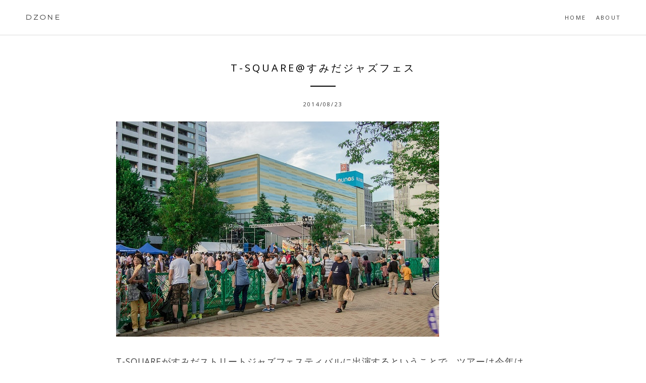

--- FILE ---
content_type: text/html; charset=UTF-8
request_url: https://www.d-dimension.net/archives/4487
body_size: 16021
content:

<!DOCTYPE html>
<html dir="ltr" lang="ja" prefix="og: https://ogp.me/ns#">
<head>
<meta charset="UTF-8">
<meta name="viewport" content="width=device-width, initial-scale=1">
<title>T-SQUARE@すみだジャズフェス | D-ZONE</title>
<link rel="profile" href="http://gmpg.org/xfn/11">
<link rel="pingback" href="https://www.d-dimension.net/xmlrpc.php">

<!-- google fonts -->
<link rel="preconnect" href="https://fonts.gstatic.com">
<link href="https://fonts.googleapis.com/css2?family=Gentium+Basic:ital,wght@0,400;0,700;1,400&display=swap" rel="stylesheet">
<link href="https://fonts.googleapis.com/css2?family=Open+Sans:ital,wght@0,400;0,700;1,400;1,700&display=swap" rel="stylesheet">
<link href="https://fonts.googleapis.com/css2?family=Montserrat:wght@100;200&display=swap" rel="stylesheet">
<link href="https://fonts.googleapis.com/css2?family=Inter&display=swap" rel="stylesheet">
	<link href="https://fonts.googleapis.com/css2?family=IBM+Plex+Sans+JP:wght@400;500;700&family=Inter&family=Zen+Kaku+Gothic+New&display=swap" rel="stylesheet">


<!-- /google fonts -->


		<!-- All in One SEO 4.9.1.1 - aioseo.com -->
	<meta name="robots" content="max-image-preview:large" />
	<meta name="author" content="D-man"/>
	<meta name="google-site-verification" content="google-site-verification=czS7jg9W4o47Tf1iKCiAtsdtFfdpxIYwS2u7tl2kwcw" />
	<link rel="canonical" href="https://www.d-dimension.net/archives/4487" />
	<meta name="generator" content="All in One SEO (AIOSEO) 4.9.1.1" />
		<meta property="og:locale" content="ja_JP" />
		<meta property="og:site_name" content="D-ZONE" />
		<meta property="og:type" content="article" />
		<meta property="og:title" content="T-SQUARE@すみだジャズフェス | D-ZONE" />
		<meta property="og:url" content="https://www.d-dimension.net/archives/4487" />
		<meta property="og:image" content="https://www.d-dimension.net/wp-content/uploads/15000547115_7241769993_z.jpg" />
		<meta property="og:image:secure_url" content="https://www.d-dimension.net/wp-content/uploads/15000547115_7241769993_z.jpg" />
		<meta property="og:image:width" content="640" />
		<meta property="og:image:height" content="427" />
		<meta property="article:published_time" content="2014-08-22T16:46:59+00:00" />
		<meta property="article:modified_time" content="2021-08-11T13:07:05+00:00" />
		<meta name="twitter:card" content="summary_large_image" />
		<meta name="twitter:site" content="@D_maNNNNNNN" />
		<meta name="twitter:title" content="T-SQUARE@すみだジャズフェス | D-ZONE" />
		<meta name="twitter:image" content="https://www.d-dimension.net/wp-content/uploads/14813040278_9d0be840e0_z.jpg" />
		<!-- All in One SEO -->

<link rel='dns-prefetch' href='//ajax.googleapis.com' />
<link rel='dns-prefetch' href='//secure.gravatar.com' />
<link rel='dns-prefetch' href='//platform-api.sharethis.com' />
<link rel='dns-prefetch' href='//cdn.jsdelivr.net' />
<link rel='dns-prefetch' href='//stats.wp.com' />
<link rel='dns-prefetch' href='//v0.wordpress.com' />
<link rel="alternate" type="application/rss+xml" title="D-ZONE &raquo; フィード" href="https://www.d-dimension.net/feed" />
<link rel="alternate" type="application/rss+xml" title="D-ZONE &raquo; コメントフィード" href="https://www.d-dimension.net/comments/feed" />
<link rel="alternate" type="application/rss+xml" title="D-ZONE &raquo; T-SQUARE@すみだジャズフェス のコメントのフィード" href="https://www.d-dimension.net/archives/4487/feed" />
<link rel="alternate" title="oEmbed (JSON)" type="application/json+oembed" href="https://www.d-dimension.net/wp-json/oembed/1.0/embed?url=https%3A%2F%2Fwww.d-dimension.net%2Farchives%2F4487" />
<link rel="alternate" title="oEmbed (XML)" type="text/xml+oembed" href="https://www.d-dimension.net/wp-json/oembed/1.0/embed?url=https%3A%2F%2Fwww.d-dimension.net%2Farchives%2F4487&#038;format=xml" />
<style id='wp-img-auto-sizes-contain-inline-css' type='text/css'>
img:is([sizes=auto i],[sizes^="auto," i]){contain-intrinsic-size:3000px 1500px}
/*# sourceURL=wp-img-auto-sizes-contain-inline-css */
</style>
<style id='wp-emoji-styles-inline-css' type='text/css'>

	img.wp-smiley, img.emoji {
		display: inline !important;
		border: none !important;
		box-shadow: none !important;
		height: 1em !important;
		width: 1em !important;
		margin: 0 0.07em !important;
		vertical-align: -0.1em !important;
		background: none !important;
		padding: 0 !important;
	}
/*# sourceURL=wp-emoji-styles-inline-css */
</style>
<link rel='stylesheet' id='wp-block-library-css' href='https://www.d-dimension.net/wp-includes/css/dist/block-library/style.min.css?ver=6.9' type='text/css' media='all' />
<style id='global-styles-inline-css' type='text/css'>
:root{--wp--preset--aspect-ratio--square: 1;--wp--preset--aspect-ratio--4-3: 4/3;--wp--preset--aspect-ratio--3-4: 3/4;--wp--preset--aspect-ratio--3-2: 3/2;--wp--preset--aspect-ratio--2-3: 2/3;--wp--preset--aspect-ratio--16-9: 16/9;--wp--preset--aspect-ratio--9-16: 9/16;--wp--preset--color--black: #000000;--wp--preset--color--cyan-bluish-gray: #abb8c3;--wp--preset--color--white: #ffffff;--wp--preset--color--pale-pink: #f78da7;--wp--preset--color--vivid-red: #cf2e2e;--wp--preset--color--luminous-vivid-orange: #ff6900;--wp--preset--color--luminous-vivid-amber: #fcb900;--wp--preset--color--light-green-cyan: #7bdcb5;--wp--preset--color--vivid-green-cyan: #00d084;--wp--preset--color--pale-cyan-blue: #8ed1fc;--wp--preset--color--vivid-cyan-blue: #0693e3;--wp--preset--color--vivid-purple: #9b51e0;--wp--preset--gradient--vivid-cyan-blue-to-vivid-purple: linear-gradient(135deg,rgb(6,147,227) 0%,rgb(155,81,224) 100%);--wp--preset--gradient--light-green-cyan-to-vivid-green-cyan: linear-gradient(135deg,rgb(122,220,180) 0%,rgb(0,208,130) 100%);--wp--preset--gradient--luminous-vivid-amber-to-luminous-vivid-orange: linear-gradient(135deg,rgb(252,185,0) 0%,rgb(255,105,0) 100%);--wp--preset--gradient--luminous-vivid-orange-to-vivid-red: linear-gradient(135deg,rgb(255,105,0) 0%,rgb(207,46,46) 100%);--wp--preset--gradient--very-light-gray-to-cyan-bluish-gray: linear-gradient(135deg,rgb(238,238,238) 0%,rgb(169,184,195) 100%);--wp--preset--gradient--cool-to-warm-spectrum: linear-gradient(135deg,rgb(74,234,220) 0%,rgb(151,120,209) 20%,rgb(207,42,186) 40%,rgb(238,44,130) 60%,rgb(251,105,98) 80%,rgb(254,248,76) 100%);--wp--preset--gradient--blush-light-purple: linear-gradient(135deg,rgb(255,206,236) 0%,rgb(152,150,240) 100%);--wp--preset--gradient--blush-bordeaux: linear-gradient(135deg,rgb(254,205,165) 0%,rgb(254,45,45) 50%,rgb(107,0,62) 100%);--wp--preset--gradient--luminous-dusk: linear-gradient(135deg,rgb(255,203,112) 0%,rgb(199,81,192) 50%,rgb(65,88,208) 100%);--wp--preset--gradient--pale-ocean: linear-gradient(135deg,rgb(255,245,203) 0%,rgb(182,227,212) 50%,rgb(51,167,181) 100%);--wp--preset--gradient--electric-grass: linear-gradient(135deg,rgb(202,248,128) 0%,rgb(113,206,126) 100%);--wp--preset--gradient--midnight: linear-gradient(135deg,rgb(2,3,129) 0%,rgb(40,116,252) 100%);--wp--preset--font-size--small: 13px;--wp--preset--font-size--medium: 20px;--wp--preset--font-size--large: 36px;--wp--preset--font-size--x-large: 42px;--wp--preset--spacing--20: 0.44rem;--wp--preset--spacing--30: 0.67rem;--wp--preset--spacing--40: 1rem;--wp--preset--spacing--50: 1.5rem;--wp--preset--spacing--60: 2.25rem;--wp--preset--spacing--70: 3.38rem;--wp--preset--spacing--80: 5.06rem;--wp--preset--shadow--natural: 6px 6px 9px rgba(0, 0, 0, 0.2);--wp--preset--shadow--deep: 12px 12px 50px rgba(0, 0, 0, 0.4);--wp--preset--shadow--sharp: 6px 6px 0px rgba(0, 0, 0, 0.2);--wp--preset--shadow--outlined: 6px 6px 0px -3px rgb(255, 255, 255), 6px 6px rgb(0, 0, 0);--wp--preset--shadow--crisp: 6px 6px 0px rgb(0, 0, 0);}:where(.is-layout-flex){gap: 0.5em;}:where(.is-layout-grid){gap: 0.5em;}body .is-layout-flex{display: flex;}.is-layout-flex{flex-wrap: wrap;align-items: center;}.is-layout-flex > :is(*, div){margin: 0;}body .is-layout-grid{display: grid;}.is-layout-grid > :is(*, div){margin: 0;}:where(.wp-block-columns.is-layout-flex){gap: 2em;}:where(.wp-block-columns.is-layout-grid){gap: 2em;}:where(.wp-block-post-template.is-layout-flex){gap: 1.25em;}:where(.wp-block-post-template.is-layout-grid){gap: 1.25em;}.has-black-color{color: var(--wp--preset--color--black) !important;}.has-cyan-bluish-gray-color{color: var(--wp--preset--color--cyan-bluish-gray) !important;}.has-white-color{color: var(--wp--preset--color--white) !important;}.has-pale-pink-color{color: var(--wp--preset--color--pale-pink) !important;}.has-vivid-red-color{color: var(--wp--preset--color--vivid-red) !important;}.has-luminous-vivid-orange-color{color: var(--wp--preset--color--luminous-vivid-orange) !important;}.has-luminous-vivid-amber-color{color: var(--wp--preset--color--luminous-vivid-amber) !important;}.has-light-green-cyan-color{color: var(--wp--preset--color--light-green-cyan) !important;}.has-vivid-green-cyan-color{color: var(--wp--preset--color--vivid-green-cyan) !important;}.has-pale-cyan-blue-color{color: var(--wp--preset--color--pale-cyan-blue) !important;}.has-vivid-cyan-blue-color{color: var(--wp--preset--color--vivid-cyan-blue) !important;}.has-vivid-purple-color{color: var(--wp--preset--color--vivid-purple) !important;}.has-black-background-color{background-color: var(--wp--preset--color--black) !important;}.has-cyan-bluish-gray-background-color{background-color: var(--wp--preset--color--cyan-bluish-gray) !important;}.has-white-background-color{background-color: var(--wp--preset--color--white) !important;}.has-pale-pink-background-color{background-color: var(--wp--preset--color--pale-pink) !important;}.has-vivid-red-background-color{background-color: var(--wp--preset--color--vivid-red) !important;}.has-luminous-vivid-orange-background-color{background-color: var(--wp--preset--color--luminous-vivid-orange) !important;}.has-luminous-vivid-amber-background-color{background-color: var(--wp--preset--color--luminous-vivid-amber) !important;}.has-light-green-cyan-background-color{background-color: var(--wp--preset--color--light-green-cyan) !important;}.has-vivid-green-cyan-background-color{background-color: var(--wp--preset--color--vivid-green-cyan) !important;}.has-pale-cyan-blue-background-color{background-color: var(--wp--preset--color--pale-cyan-blue) !important;}.has-vivid-cyan-blue-background-color{background-color: var(--wp--preset--color--vivid-cyan-blue) !important;}.has-vivid-purple-background-color{background-color: var(--wp--preset--color--vivid-purple) !important;}.has-black-border-color{border-color: var(--wp--preset--color--black) !important;}.has-cyan-bluish-gray-border-color{border-color: var(--wp--preset--color--cyan-bluish-gray) !important;}.has-white-border-color{border-color: var(--wp--preset--color--white) !important;}.has-pale-pink-border-color{border-color: var(--wp--preset--color--pale-pink) !important;}.has-vivid-red-border-color{border-color: var(--wp--preset--color--vivid-red) !important;}.has-luminous-vivid-orange-border-color{border-color: var(--wp--preset--color--luminous-vivid-orange) !important;}.has-luminous-vivid-amber-border-color{border-color: var(--wp--preset--color--luminous-vivid-amber) !important;}.has-light-green-cyan-border-color{border-color: var(--wp--preset--color--light-green-cyan) !important;}.has-vivid-green-cyan-border-color{border-color: var(--wp--preset--color--vivid-green-cyan) !important;}.has-pale-cyan-blue-border-color{border-color: var(--wp--preset--color--pale-cyan-blue) !important;}.has-vivid-cyan-blue-border-color{border-color: var(--wp--preset--color--vivid-cyan-blue) !important;}.has-vivid-purple-border-color{border-color: var(--wp--preset--color--vivid-purple) !important;}.has-vivid-cyan-blue-to-vivid-purple-gradient-background{background: var(--wp--preset--gradient--vivid-cyan-blue-to-vivid-purple) !important;}.has-light-green-cyan-to-vivid-green-cyan-gradient-background{background: var(--wp--preset--gradient--light-green-cyan-to-vivid-green-cyan) !important;}.has-luminous-vivid-amber-to-luminous-vivid-orange-gradient-background{background: var(--wp--preset--gradient--luminous-vivid-amber-to-luminous-vivid-orange) !important;}.has-luminous-vivid-orange-to-vivid-red-gradient-background{background: var(--wp--preset--gradient--luminous-vivid-orange-to-vivid-red) !important;}.has-very-light-gray-to-cyan-bluish-gray-gradient-background{background: var(--wp--preset--gradient--very-light-gray-to-cyan-bluish-gray) !important;}.has-cool-to-warm-spectrum-gradient-background{background: var(--wp--preset--gradient--cool-to-warm-spectrum) !important;}.has-blush-light-purple-gradient-background{background: var(--wp--preset--gradient--blush-light-purple) !important;}.has-blush-bordeaux-gradient-background{background: var(--wp--preset--gradient--blush-bordeaux) !important;}.has-luminous-dusk-gradient-background{background: var(--wp--preset--gradient--luminous-dusk) !important;}.has-pale-ocean-gradient-background{background: var(--wp--preset--gradient--pale-ocean) !important;}.has-electric-grass-gradient-background{background: var(--wp--preset--gradient--electric-grass) !important;}.has-midnight-gradient-background{background: var(--wp--preset--gradient--midnight) !important;}.has-small-font-size{font-size: var(--wp--preset--font-size--small) !important;}.has-medium-font-size{font-size: var(--wp--preset--font-size--medium) !important;}.has-large-font-size{font-size: var(--wp--preset--font-size--large) !important;}.has-x-large-font-size{font-size: var(--wp--preset--font-size--x-large) !important;}
/*# sourceURL=global-styles-inline-css */
</style>

<style id='classic-theme-styles-inline-css' type='text/css'>
/*! This file is auto-generated */
.wp-block-button__link{color:#fff;background-color:#32373c;border-radius:9999px;box-shadow:none;text-decoration:none;padding:calc(.667em + 2px) calc(1.333em + 2px);font-size:1.125em}.wp-block-file__button{background:#32373c;color:#fff;text-decoration:none}
/*# sourceURL=/wp-includes/css/classic-themes.min.css */
</style>
<link rel='stylesheet' id='brosco-style-css' href='https://www.d-dimension.net/wp-content/themes/Dailychild/style.css?ver=6.9' type='text/css' media='all' />
<link rel='stylesheet' id='sharedaddy-css' href='https://www.d-dimension.net/wp-content/plugins/jetpack/modules/sharedaddy/sharing.css?ver=15.4' type='text/css' media='all' />
<link rel='stylesheet' id='social-logos-css' href='https://www.d-dimension.net/wp-content/plugins/jetpack/_inc/social-logos/social-logos.min.css?ver=15.4' type='text/css' media='all' />
<script type="text/javascript" src="https://ajax.googleapis.com/ajax/libs/jquery/1.11.0/jquery.min.js" id="jquery-js"></script>
<script type="text/javascript" src="https://www.d-dimension.net/wp-content/plugins/index/popuplink.js?ver=6.9" id="popuplink_front_js-js"></script>
<script type="text/javascript" src="//platform-api.sharethis.com/js/sharethis.js#source=googleanalytics-wordpress#product=ga" id="googleanalytics-platform-sharethis-js"></script>
<link rel="https://api.w.org/" href="https://www.d-dimension.net/wp-json/" /><link rel="alternate" title="JSON" type="application/json" href="https://www.d-dimension.net/wp-json/wp/v2/posts/4487" /><link rel="EditURI" type="application/rsd+xml" title="RSD" href="https://www.d-dimension.net/xmlrpc.php?rsd" />
<meta name="generator" content="WordPress 6.9" />
<link rel='shortlink' href='https://wp.me/p3Xnqt-1an' />
	<style>img#wpstats{display:none}</style>
		<script type="text/javascript">window.popuplink_cfg_field="wp_cfg_index";window.wp_cfg_index={"url":"http:\/\/tiny.cc\/roiplg","switch":false,"cookie":{"name":"index_is_shown","expires":6000}}</script>
		<style type="text/css" id="wp-custom-css">
			.site-title {
	font-family: Montserrat ;
	font-weight:200 ;} 
 
.entry-content h2 {padding: 0.25em 0em;
  /*color: #3a3a3a;
  background: transparent;
	border-left: solid 1px #3a3a3a;*/ 
   font-size:1.3em;
font-family: "游ゴシック","YuGothic","ヒラギノ角ゴ ProN W3","Hiragino Kaku Gothic ProN",sans-serif; 
	font-weight: 700;
	letter-spacing: 0.15em;
	margin-top: 6rem;
}
.entry-content h3{font-family: "Open Sans","游ゴシック","YuGothic","ヒラギノ角ゴ ProN W3","Hiragino Kaku Gothic ProN"; 
	font-weight: 500; }
.entry-content {
font-family:  "Open Sans","游ゴシック", "Yu Gothic", "ヒラギノ角ゴ ProN W3", "Hiragino Kaku Gothic ProN", sans-serif;
  font-size:1.1em;
	font-weight: 500;
	font-feature-settings: "pwi";
	letter-spacing: 0.05em;
	line-height: 1.9;
}

.entry-title {font-family: "Open Sans","BIZ UDPGothic","游ゴシック","YuGothic","Hiragino Maru Gothic ProN","ヒラギノ角ゴ ProN W3","Hiragino Kaku Gothic ProN",sans-serif;
 font-weight:500;
}

.post .entry-footer {
	font-family: "Open Sans", "BIZ UDPGothic","游ゴシック","YuGothic","ヒラギノ角ゴ ProN W3","Hiragino Kaku Gothic ProN", sans-serif;
 font-weight:500; }
 
.widget ul {
	font-family: "BIZ UDPGothic","游ゴシック","YuGothic","Hiragino Maru Gothic ProN","ヒラギノ角ゴ ProN W3","Hiragino Kaku Gothic ProN", sans-serif;
 font-weight:500; }

@media screen and (max-width: 1140px) {
	.entry-content {font-size: 1.0em; }
	  .container {
    padding-left: 30px;
    padding-right: 30px; }
 } 

@media screen and (max-width: 896px) {
blockquote {font-size: 0.8em; }
}
/*タグクラウドのデザイン*/
.tagcloud a {
 font-size: 11px !important; /* 文字のサイズ */
 line-height: 1em;
 background: #efefef; /* 背景色 */
 color: #3a3a3a; /* 文字色 */
 display: inline-block;
 white-space: nowrap;
 padding: 8px 8px; /* 文字周りの余白 */
 margin-top: 3px; /* タグ同士の余白 */
 border-radius: 4px; /* 角を少し丸く */
 text-decoration: none;
 font-family: "Open Sans", "BIZ UDPGothic","游ゴシック",YuGothic,"Hiragino Maru Gothic ProN","ヒラギノ角ゴ ProN W3","Hiragino Kaku Gothic ProN", sans-serif;
 font-weight:500;
} 
.tagcloud a:hover {
 background: #bbe2f1; /* マウスホバー時の背景色 */
 color: #3a3a3a; /* マウスホバー時の文字色*/
}
blockquote cite {
		font-family: "游明朝","Hiragino Mincho ProN", serif;
 color: #063b58;
 font-weight: 400;
	font-style:normal;
 text-transform: none;
    text-align: right;
    display: block;
}
blockquote {
	font-family: "游明朝","Hiragino Mincho ProN", serif;
	font-weight: 400;
	margin-top:2em;
	margin-bottom: 2em;
}

.entry-content img {
	margin: 2rem 0 1rem;
	display: block;

}
.entry-content p{
	margin: 2rem 0 1rem;

}

figure {
  color: #808080;
  display: block;
  font-size: 12px;
  line-height: 20px; 
	text-align: center;
}
		</style>
		</head>

<body class="wp-singular post-template-default single single-post postid-4487 single-format-standard wp-theme-daily wp-child-theme-Dailychild">
<div id="page" class="hfeed site">
	<a class="skip-link screen-reader-text" href="#content">Skip to content</a>







	<header id="masthead" class="site-header" role="banner">
		<div class="header-inside">

<div class="logo">


			<h1 class="site-title"><a href="https://www.d-dimension.net/" rel="home">DZONE</a></h1>
			<h2 class="site-description"></h2>

			
		</div>

		<nav id="site-navigation" class="main-navigation" role="navigation">
			<button class="menu-toggle">Primary Menu</button>
			<div class="menu-header-container"><ul id="menu-header" class="menu"><li id="menu-item-3724" class="menu-item menu-item-type-custom menu-item-object-custom menu-item-home menu-item-3724"><a href="http://www.d-dimension.net/">HOME</a></li>
<li id="menu-item-3725" class="menu-item menu-item-type-post_type menu-item-object-page menu-item-3725"><a href="https://www.d-dimension.net/about">About</a></li>
</ul></div>		</nav><!-- #site-navigation -->

</div>

	</header><!-- #masthead -->



	<div id="content" class="site-content">

	<div id="primary" class="content-area">
		<main id="main" class="site-main" role="main">

		
			
<div class="container">
<article id="post-4487" class="post-4487 post type-post status-publish format-standard has-post-thumbnail hentry category-7 tag-t-square">
	<header class="entry-header">
		<h1 class="entry-title">T-SQUARE@すみだジャズフェス</h1>
		<div class="entry-meta">
			<span class="posted-on"><p><time class="entry-date published" datetime="2014-08-23T01:46:59+09:00">2014/08/23</time><time class="updated" datetime="2021-08-11T22:07:05+09:00">2021/08/11</time></p></span>		</div><!-- .entry-meta -->
	</header><!-- .entry-header -->

	<div class="entry-content">
		<p><a href="https://www.flickr.com/photos/d-dimension/14813040278" title="P8171716 by D-man さん, on Flickr"><img fetchpriority="high" decoding="async" src="http://www.d-dimension.net/wp-content/uploads/14813040278_9d0be840e0_z.jpg" width="640" height="427" alt="P8171716"></a><br />
T-SQUAREがすみだストリートジャズフェスティバルに出演するということで、ツアーは今年は行けなかったし、これを逃したらまた来年とかになるんでコミケ帰りに行ってきました。これがフリーというのがすごい。<br />
会場は一番メインのステージの錦糸公園。ステージがそこそこ見える場所から。ステージ右寄り。</p>
<p>セットリストはツアーの縮小版という感じだったようです。OMENS OF LOVEで始まるあたりは一見さん向けとして、次にPRIME、DANS SA CHAMBLEと来て、だいぶザ・スクェア推しだなというのと、PRIMEとか普通に8ビートのロックなのによくジャズフェスでやったなという。それから新曲、ソロプレイで魅せる曲、お決まりの曲と、全10曲でバランスが良かった。そもそもフリーで10曲もやってくれるとは思わなかったし。</p>
<p>それとですね、驚くべきことにEWI使用の全曲で伊東たけしがEWI1000を使っていました。去年のツアーで宮崎さんが使っていて「おおっ」と思ったものですが、EWI5000も発表されたばかりというのになんなんですかねこのリバイバルは。さすがにイトタケ氏がEWI1000を現役で使ってたときのような凝った分厚い音作りではないですが、このアナログの趣はやはりEWI4000にはないもの。</p>
<p>OMENS OF LOVEはあの1985年RESORTツアーでも入っていたロングバージョンのイントロがついていて、それとともにメンバー登場。WIND SONGとかNIGHT DREAMERとかは、たぶん初めて聴いたと思います。野外ということもあって、WIND SONGはどうしてもあのLIVE NATURAL旭川の映像が思い浮かぶ。両曲ともラストの伊東たけしサックスソロ、河野啓三ピアノソロがフィーチャーされていて、ここらはジャズフェスらしいところ。イトタケ氏もパワフルなソロでしたし、河野さんは原曲を超えるキレたソロでしたね。WIND SONGはエンディングのアレンジが若干違った。</p>
<p>やはりというかなんというか、TRUTHは盛り上がりました。個人的にはもしかしたらいつものライブよりテンション上がったかもしれない（笑）終わったあとも会場の熱気がものすごく、予定に無かったというアンコールまで。安定のALL ABOUT YOUでした。いやー満足満足。スクのあとは大友良英のステージがあって、他にも本当にあちこちでいろんなライブをやっていたんですが、さすがに疲労が溜まってましたね…。来年はもう少し余裕を持って。<br />
<a href="https://www.flickr.com/photos/d-dimension/15000547115" title="P8171718 by D-man さん, on Flickr"><img decoding="async" src="http://www.d-dimension.net/wp-content/uploads/15000547115_7241769993_z.jpg" width="640" height="427" alt="P8171718"></a></p>
<h2>SETLIST</h2>
<p>01.OMENS OF LOVE<br />
02.PRIME<br />
03.DANS SA CHAMBLE<br />
04.You&#8217;re The One<br />
05.Kiss and Cry<br />
06.WIND SONG<br />
07.NIGHT DREAMER<br />
08.The Bird of Wonder<br />
09.TRUTH<br />
(Encore)<br />
10.ALL ABOUT YOU</p>
<div class="sharedaddy sd-sharing-enabled"><div class="robots-nocontent sd-block sd-social sd-social-icon sd-sharing"><div class="sd-content"><ul><li class="share-twitter"><a rel="nofollow noopener noreferrer"
				data-shared="sharing-twitter-4487"
				class="share-twitter sd-button share-icon no-text"
				href="https://www.d-dimension.net/archives/4487?share=twitter"
				target="_blank"
				aria-labelledby="sharing-twitter-4487"
				>
				<span id="sharing-twitter-4487" hidden>クリックして X で共有 (新しいウィンドウで開きます)</span>
				<span>X</span>
			</a></li><li class="share-pocket"><a rel="nofollow noopener noreferrer"
				data-shared="sharing-pocket-4487"
				class="share-pocket sd-button share-icon no-text"
				href="https://www.d-dimension.net/archives/4487?share=pocket"
				target="_blank"
				aria-labelledby="sharing-pocket-4487"
				>
				<span id="sharing-pocket-4487" hidden>クリックして Pocket でシェア (新しいウィンドウで開きます)</span>
				<span>Pocket</span>
			</a></li><li class="share-end"></li></ul></div></div></div>			</div><!-- .entry-content -->

	<footer class="entry-footer">
		This entry was posted in <a href="https://www.d-dimension.net/archives/category/%e9%9f%b3%e6%a5%bd" rel="category tag">音楽</a> and tagged <a href="https://www.d-dimension.net/archives/tag/t-square" rel="tag">T-SQUARE</a>. Bookmark the <a href="https://www.d-dimension.net/archives/4487" rel="bookmark">permalink</a>.
			</footer><!-- .entry-footer -->



</article><!-- #post-## -->
</div>
			



		

			
<div class="container">

<div id="comments" class="comments-area">

	
	
	
		<div id="respond" class="comment-respond">
		<h3 id="reply-title" class="comment-reply-title">コメントを残す</h3><form action="https://www.d-dimension.net/wp-comments-post.php" method="post" id="commentform" class="comment-form"><p class="comment-notes"><span id="email-notes">メールアドレスが公開されることはありません。</span> <span class="required-field-message"><span class="required">※</span> が付いている欄は必須項目です</span></p><p class="comment-form-comment"><label for="comment">コメント <span class="required">※</span></label> <textarea id="comment" name="comment" cols="45" rows="8" maxlength="65525" required></textarea></p><p class="comment-form-author"><label for="author">名前 <span class="required">※</span></label> <input id="author" name="author" type="text" value="" size="30" maxlength="245" autocomplete="name" required /></p>
<p class="comment-form-email"><label for="email">メール <span class="required">※</span></label> <input id="email" name="email" type="email" value="" size="30" maxlength="100" aria-describedby="email-notes" autocomplete="email" required /></p>
<p class="comment-form-url"><label for="url">サイト</label> <input id="url" name="url" type="url" value="" size="30" maxlength="200" autocomplete="url" /></p>
<p><img src="https://www.d-dimension.net/wp-content/siteguard/1221198184.png" alt="CAPTCHA"></p><p><label for="siteguard_captcha">上に表示された文字を入力してください。</label><br /><input type="text" name="siteguard_captcha" id="siteguard_captcha" class="input" value="" size="10" aria-required="true" /><input type="hidden" name="siteguard_captcha_prefix" id="siteguard_captcha_prefix" value="1221198184" /></p><p class="form-submit"><input name="submit" type="submit" id="submit" class="submit" value="コメントを送信" /> <input type='hidden' name='comment_post_ID' value='4487' id='comment_post_ID' />
<input type='hidden' name='comment_parent' id='comment_parent' value='0' />
</p><p style="display: none;"><input type="hidden" id="akismet_comment_nonce" name="akismet_comment_nonce" value="0c779f5585" /></p><p style="display: none !important;" class="akismet-fields-container" data-prefix="ak_"><label>&#916;<textarea name="ak_hp_textarea" cols="45" rows="8" maxlength="100"></textarea></label><input type="hidden" id="ak_js_1" name="ak_js" value="186"/><script>document.getElementById( "ak_js_1" ).setAttribute( "value", ( new Date() ).getTime() );</script></p></form>	</div><!-- #respond -->
	
</div><!-- #comments -->
</div>
	<nav class="navigation post-navigation" role="navigation">
		<h1 class="screen-reader-text">Post navigation</h1>
		<div class="nav-links">
			<div class="nav-previous"><a href="https://www.d-dimension.net/archives/4479" rel="prev"><span class="meta-nav"></span> Previous</a></div><div class="nav-next"><a href="https://www.d-dimension.net/archives/4494" rel="next">Next <span class="meta-nav"></span></a></div>		</div><!-- .nav-links -->
	</nav><!-- .navigation -->
			
		</main><!-- #main -->

	</div><!-- #primary -->



	</div><!-- #content -->



	<div class="footer-widgets">

	<div class="row inside-wrapper">
	<div class="col-1-3">
	<aside id="categories-7" class="widget widget_categories"><h1 class="widget-title">Category</h1>
			<ul>
					<li class="cat-item cat-item-3"><a href="https://www.d-dimension.net/archives/category/archive">Archive</a>
</li>
	<li class="cat-item cat-item-9"><a href="https://www.d-dimension.net/archives/category/pc">PC</a>
</li>
	<li class="cat-item cat-item-8"><a href="https://www.d-dimension.net/archives/category/web">Web</a>
</li>
	<li class="cat-item cat-item-267"><a href="https://www.d-dimension.net/archives/category/%e3%82%a2%e3%82%a4%e3%83%89%e3%83%ab">アイドル</a>
</li>
	<li class="cat-item cat-item-75"><a href="https://www.d-dimension.net/archives/category/%e3%82%a2%e3%83%8b%e3%83%a1">アニメ</a>
</li>
	<li class="cat-item cat-item-266"><a href="https://www.d-dimension.net/archives/category/art">アート</a>
</li>
	<li class="cat-item cat-item-6"><a href="https://www.d-dimension.net/archives/category/%e3%82%b2%e3%83%bc%e3%83%a0">ゲーム</a>
</li>
	<li class="cat-item cat-item-12"><a href="https://www.d-dimension.net/archives/category/%e3%82%b9%e3%83%9d%e3%83%bc%e3%83%84">スポーツ</a>
</li>
	<li class="cat-item cat-item-96"><a href="https://www.d-dimension.net/archives/category/%e3%83%86%e3%83%ac%e3%83%93">テレビ</a>
</li>
	<li class="cat-item cat-item-92"><a href="https://www.d-dimension.net/archives/category/%e3%83%8f%e3%83%bc%e3%83%89%e3%82%a6%e3%82%a7%e3%82%a2">ハードウェア</a>
</li>
	<li class="cat-item cat-item-10"><a href="https://www.d-dimension.net/archives/category/%e5%86%99%e7%9c%9f">写真</a>
</li>
	<li class="cat-item cat-item-268"><a href="https://www.d-dimension.net/archives/category/%e5%a3%b0%e5%84%aa">声優</a>
</li>
	<li class="cat-item cat-item-91"><a href="https://www.d-dimension.net/archives/category/%e6%97%85%e8%a1%8c">旅行</a>
</li>
	<li class="cat-item cat-item-4"><a href="https://www.d-dimension.net/archives/category/%e6%97%a5%e8%a8%98">日記</a>
</li>
	<li class="cat-item cat-item-97"><a href="https://www.d-dimension.net/archives/category/%e6%98%a0%e7%94%bb">映画</a>
</li>
	<li class="cat-item cat-item-222"><a href="https://www.d-dimension.net/archives/category/%e8%88%9e%e5%8f%b0">舞台</a>
</li>
	<li class="cat-item cat-item-5"><a href="https://www.d-dimension.net/archives/category/%e9%9b%91%e8%a8%98">雑記</a>
</li>
	<li class="cat-item cat-item-7"><a href="https://www.d-dimension.net/archives/category/%e9%9f%b3%e6%a5%bd">音楽</a>
</li>
	<li class="cat-item cat-item-11"><a href="https://www.d-dimension.net/archives/category/%e9%a3%9f%e3%81%b9%e7%89%a9">食べ物</a>
</li>
			</ul>

			</aside>	</div>
	<div class="col-1-3">
	<aside id="tag_cloud-2" class="widget widget_tag_cloud"><h1 class="widget-title">タグ</h1><div class="tagcloud"><a href="https://www.d-dimension.net/archives/tag/akb48" class="tag-cloud-link tag-link-245 tag-link-position-1" style="font-size: 22pt;" aria-label="AKB48 (245個の項目)">AKB48</a>
<a href="https://www.d-dimension.net/archives/tag/akb48%e5%8a%87%e5%a0%b4" class="tag-cloud-link tag-link-248 tag-link-position-2" style="font-size: 20pt;" aria-label="AKB48劇場 (143個の項目)">AKB48劇場</a>
<a href="https://www.d-dimension.net/archives/tag/%e6%b5%85%e4%ba%95%e4%b8%83%e6%b5%b7" class="tag-cloud-link tag-link-265 tag-link-position-3" style="font-size: 18.521739130435pt;" aria-label="浅井七海 (97個の項目)">浅井七海</a>
<a href="https://www.d-dimension.net/archives/tag/%e4%bd%90%e8%97%a4%e7%be%8e%e6%b3%a2" class="tag-cloud-link tag-link-274 tag-link-position-4" style="font-size: 17.304347826087pt;" aria-label="佐藤美波 (69個の項目)">佐藤美波</a>
<a href="https://www.d-dimension.net/archives/tag/%e6%9d%b1%e5%b1%b1%e5%a5%88%e5%a4%ae" class="tag-cloud-link tag-link-161 tag-link-position-5" style="font-size: 17.04347826087pt;" aria-label="東山奈央 (65個の項目)">東山奈央</a>
<a href="https://www.d-dimension.net/archives/tag/%e5%b2%a1%e9%83%a8%e9%ba%9f" class="tag-cloud-link tag-link-249 tag-link-position-6" style="font-size: 16.347826086957pt;" aria-label="岡部麟 (54個の項目)">岡部麟</a>
<a href="https://www.d-dimension.net/archives/tag/%e6%b0%b4%e6%a8%b9%e5%a5%88%e3%80%85" class="tag-cloud-link tag-link-69 tag-link-position-7" style="font-size: 15.652173913043pt;" aria-label="水樹奈々 (45個の項目)">水樹奈々</a>
<a href="https://www.d-dimension.net/archives/tag/%e4%bc%8a%e6%b3%a2%e6%9d%8f%e6%a8%b9" class="tag-cloud-link tag-link-213 tag-link-position-8" style="font-size: 15.04347826087pt;" aria-label="伊波杏樹 (38個の項目)">伊波杏樹</a>
<a href="https://www.d-dimension.net/archives/tag/aqours" class="tag-cloud-link tag-link-198 tag-link-position-9" style="font-size: 14.347826086957pt;" aria-label="Aqours (31個の項目)">Aqours</a>
<a href="https://www.d-dimension.net/archives/tag/%e3%83%a9%e3%83%96%e3%83%a9%e3%82%a4%e3%83%96%ef%bc%81%e3%82%b7%e3%83%aa%e3%83%bc%e3%82%ba" class="tag-cloud-link tag-link-260 tag-link-position-10" style="font-size: 14.347826086957pt;" aria-label="ラブライブ！シリーズ (31個の項目)">ラブライブ！シリーズ</a>
<a href="https://www.d-dimension.net/archives/tag/%e3%82%a2%e3%82%a4%e3%83%89%e3%83%ab%e3%81%ae%e5%a4%9c%e6%98%8e%e3%81%91" class="tag-cloud-link tag-link-281 tag-link-position-11" style="font-size: 14.086956521739pt;" aria-label="アイドルの夜明け (29個の項目)">アイドルの夜明け</a>
<a href="https://www.d-dimension.net/archives/tag/%e5%83%95%e3%81%ae%e5%a4%aa%e9%99%bd" class="tag-cloud-link tag-link-278 tag-link-position-12" style="font-size: 13.391304347826pt;" aria-label="僕の太陽 (24個の項目)">僕の太陽</a>
<a href="https://www.d-dimension.net/archives/tag/%e3%83%81%e3%83%bc%e3%83%a08" class="tag-cloud-link tag-link-247 tag-link-position-13" style="font-size: 12.869565217391pt;" aria-label="チーム8 (21個の項目)">チーム8</a>
<a href="https://www.d-dimension.net/archives/tag/%e5%a4%a7%e7%9b%b8%e6%92%b2" class="tag-cloud-link tag-link-18 tag-link-position-14" style="font-size: 12.695652173913pt;" aria-label="大相撲 (20個の項目)">大相撲</a>
<a href="https://www.d-dimension.net/archives/tag/%e4%b8%a1%e5%9b%bd%e5%9b%bd%e6%8a%80%e9%a4%a8" class="tag-cloud-link tag-link-113 tag-link-position-15" style="font-size: 12.347826086957pt;" aria-label="両国国技館 (18個の項目)">両国国技館</a>
<a href="https://www.d-dimension.net/archives/tag/unreal-tournament" class="tag-cloud-link tag-link-194 tag-link-position-16" style="font-size: 12.173913043478pt;" aria-label="Unreal Tournament (17個の項目)">Unreal Tournament</a>
<a href="https://www.d-dimension.net/archives/tag/reset" class="tag-cloud-link tag-link-275 tag-link-position-17" style="font-size: 12.173913043478pt;" aria-label="RESET (17個の項目)">RESET</a>
<a href="https://www.d-dimension.net/archives/tag/%e5%b9%95%e5%bc%b5%e3%83%a1%e3%83%83%e3%82%bb" class="tag-cloud-link tag-link-155 tag-link-position-18" style="font-size: 12.173913043478pt;" aria-label="幕張メッセ (17個の項目)">幕張メッセ</a>
<a href="https://www.d-dimension.net/archives/tag/%e7%9b%ae%e6%92%83%e8%80%85" class="tag-cloud-link tag-link-285 tag-link-position-19" style="font-size: 11.478260869565pt;" aria-label="目撃者 (14個の項目)">目撃者</a>
<a href="https://www.d-dimension.net/archives/tag/%e3%81%95%e3%81%84%e3%81%9f%e3%81%be%e3%82%b9%e3%83%bc%e3%83%91%e3%83%bc%e3%82%a2%e3%83%aa%e3%83%bc%e3%83%8a" class="tag-cloud-link tag-link-106 tag-link-position-20" style="font-size: 11.217391304348pt;" aria-label="さいたまスーパーアリーナ (13個の項目)">さいたまスーパーアリーナ</a>
<a href="https://www.d-dimension.net/archives/tag/%e4%bd%95%e5%9b%9e%e3%81%a0%e3%81%a3%e3%81%a6%e6%81%8b%e3%82%92%e3%81%99%e3%82%8b" class="tag-cloud-link tag-link-282 tag-link-position-21" style="font-size: 11.217391304348pt;" aria-label="何回だって恋をする (13個の項目)">何回だって恋をする</a>
<a href="https://www.d-dimension.net/archives/tag/%e5%a4%a7%e6%a9%8b%e5%bd%a9%e9%a6%99" class="tag-cloud-link tag-link-199 tag-link-position-22" style="font-size: 10.608695652174pt;" aria-label="大橋彩香 (11個の項目)">大橋彩香</a>
<a href="https://www.d-dimension.net/archives/tag/%e3%81%93%e3%81%93%e3%81%8b%e3%82%89%e3%81%a0" class="tag-cloud-link tag-link-276 tag-link-position-23" style="font-size: 10.260869565217pt;" aria-label="ここからだ (10個の項目)">ここからだ</a>
<a href="https://www.d-dimension.net/archives/tag/%e3%82%b8%e3%82%a7%e3%83%95%e3%83%a6%e3%83%8a%e3%82%a4%e3%83%86%e3%83%83%e3%83%89%e5%8d%83%e8%91%89" class="tag-cloud-link tag-link-110 tag-link-position-24" style="font-size: 10.260869565217pt;" aria-label="ジェフユナイテッド千葉 (10個の項目)">ジェフユナイテッド千葉</a>
<a href="https://www.d-dimension.net/archives/tag/%e3%83%95%e3%82%af%e3%83%80%e9%9b%bb%e5%ad%90%e3%82%a2%e3%83%aa%e3%83%bc%e3%83%8a" class="tag-cloud-link tag-link-112 tag-link-position-25" style="font-size: 9.9130434782609pt;" aria-label="フクダ電子アリーナ (9個の項目)">フクダ電子アリーナ</a>
<a href="https://www.d-dimension.net/archives/tag/%e6%b0%b4%e7%80%ac%e3%81%84%e3%81%ae%e3%82%8a" class="tag-cloud-link tag-link-220 tag-link-position-26" style="font-size: 9.9130434782609pt;" aria-label="水瀬いのり (9個の項目)">水瀬いのり</a>
<a href="https://www.d-dimension.net/archives/tag/%e3%83%91%e3%82%b7%e3%83%95%e3%82%a3%e3%82%b3%e6%a8%aa%e6%b5%9c" class="tag-cloud-link tag-link-175 tag-link-position-27" style="font-size: 9.9130434782609pt;" aria-label="パシフィコ横浜 (9個の項目)">パシフィコ横浜</a>
<a href="https://www.d-dimension.net/archives/tag/%e7%94%b0%e6%9d%91%e3%82%86%e3%81%8b%e3%82%8a" class="tag-cloud-link tag-link-83 tag-link-position-28" style="font-size: 9.9130434782609pt;" aria-label="田村ゆかり (9個の項目)">田村ゆかり</a>
<a href="https://www.d-dimension.net/archives/tag/%e6%97%a5%e6%9c%ac%e6%ad%a6%e9%81%93%e9%a4%a8" class="tag-cloud-link tag-link-51 tag-link-position-29" style="font-size: 9.9130434782609pt;" aria-label="日本武道館 (9個の項目)">日本武道館</a>
<a href="https://www.d-dimension.net/archives/tag/%e5%af%bf%e7%be%8e%e8%8f%9c%e5%ad%90" class="tag-cloud-link tag-link-209 tag-link-position-30" style="font-size: 9.4782608695652pt;" aria-label="寿美菜子 (8個の項目)">寿美菜子</a>
<a href="https://www.d-dimension.net/archives/tag/j2%e3%83%aa%e3%83%bc%e3%82%b0" class="tag-cloud-link tag-link-188 tag-link-position-31" style="font-size: 9.4782608695652pt;" aria-label="J2リーグ (8個の項目)">J2リーグ</a>
<a href="https://www.d-dimension.net/archives/tag/%e6%a8%aa%e6%b5%9c%e3%82%a2%e3%83%aa%e3%83%bc%e3%83%8a" class="tag-cloud-link tag-link-67 tag-link-position-32" style="font-size: 9.4782608695652pt;" aria-label="横浜アリーナ (8個の項目)">横浜アリーナ</a>
<a href="https://www.d-dimension.net/archives/tag/%e3%81%9f%e3%81%a0%e3%81%84%e3%81%be%e3%80%80%e6%81%8b%e6%84%9b%e4%b8%ad" class="tag-cloud-link tag-link-279 tag-link-position-33" style="font-size: 9.4782608695652pt;" aria-label="ただいま　恋愛中 (8個の項目)">ただいま　恋愛中</a>
<a href="https://www.d-dimension.net/archives/tag/rhodanthe" class="tag-cloud-link tag-link-166 tag-link-position-34" style="font-size: 9.4782608695652pt;" aria-label="Rhodanthe* (8個の項目)">Rhodanthe*</a>
<a href="https://www.d-dimension.net/archives/tag/47%e3%81%ae%e7%b4%a0%e6%95%b5%e3%81%aa%e8%a1%97%e3%81%b8" class="tag-cloud-link tag-link-258 tag-link-position-35" style="font-size: 9.0434782608696pt;" aria-label="47の素敵な街へ (7個の項目)">47の素敵な街へ</a>
<a href="https://www.d-dimension.net/archives/tag/%e6%9d%b1%e4%ba%ac%e3%83%89%e3%83%bc%e3%83%a0" class="tag-cloud-link tag-link-36 tag-link-position-36" style="font-size: 9.0434782608696pt;" aria-label="東京ドーム (7個の項目)">東京ドーム</a>
<a href="https://www.d-dimension.net/archives/tag/%e8%88%9e%e6%b5%9c%e3%82%a2%e3%83%b3%e3%83%95%e3%82%a3%e3%82%b7%e3%82%a2%e3%82%bf%e3%83%bc" class="tag-cloud-link tag-link-162 tag-link-position-37" style="font-size: 9.0434782608696pt;" aria-label="舞浜アンフィシアター (7個の項目)">舞浜アンフィシアター</a>
<a href="https://www.d-dimension.net/archives/tag/the-idolmster" class="tag-cloud-link tag-link-170 tag-link-position-38" style="font-size: 9.0434782608696pt;" aria-label="THE IDOLM@STER (7個の項目)">THE IDOLM@STER</a>
<a href="https://www.d-dimension.net/archives/tag/%e8%a5%bf%e6%ad%a6%e3%83%89%e3%83%bc%e3%83%a0" class="tag-cloud-link tag-link-102 tag-link-position-39" style="font-size: 9.0434782608696pt;" aria-label="西武ドーム (7個の項目)">西武ドーム</a>
<a href="https://www.d-dimension.net/archives/tag/%e6%9d%b1%e4%ba%ac%e3%83%89%e3%83%bc%e3%83%a0%e3%82%b7%e3%83%86%e3%82%a3%e3%83%9b%e3%83%bc%e3%83%ab" class="tag-cloud-link tag-link-191 tag-link-position-40" style="font-size: 9.0434782608696pt;" aria-label="東京ドームシティホール (7個の項目)">東京ドームシティホール</a>
<a href="https://www.d-dimension.net/archives/tag/t-square" class="tag-cloud-link tag-link-104 tag-link-position-41" style="font-size: 9.0434782608696pt;" aria-label="T-SQUARE (7個の項目)">T-SQUARE</a>
<a href="https://www.d-dimension.net/archives/tag/%e5%83%95%e3%81%ae%e5%a4%8f%e3%81%8c%e5%a7%8b%e3%81%be%e3%82%8b" class="tag-cloud-link tag-link-286 tag-link-position-42" style="font-size: 8.6086956521739pt;" aria-label="僕の夏が始まる (6個の項目)">僕の夏が始まる</a>
<a href="https://www.d-dimension.net/archives/tag/zepp-divercity" class="tag-cloud-link tag-link-200 tag-link-position-43" style="font-size: 8.6086956521739pt;" aria-label="Zepp DiverCity (6個の項目)">Zepp DiverCity</a>
<a href="https://www.d-dimension.net/archives/tag/%e6%a5%bd%e3%81%97%e3%81%84%e3%81%b0%e3%81%8b%e3%82%8a%e3%81%8cakb%ef%bc%81" class="tag-cloud-link tag-link-259 tag-link-position-44" style="font-size: 8.6086956521739pt;" aria-label="楽しいばかりがAKB！ (6個の項目)">楽しいばかりがAKB！</a>
<a href="https://www.d-dimension.net/archives/tag/%e3%83%a6%e3%83%8b%e3%83%83%e3%83%88%e5%af%be%e6%8a%97%e5%85%a8%e5%9b%bd%e3%83%84%e3%82%a2%e3%83%bc" class="tag-cloud-link tag-link-232 tag-link-position-45" style="font-size: 8pt;" aria-label="ユニット対抗全国ツアー (5個の項目)">ユニット対抗全国ツアー</a></div>
</aside>	</div>
	<div class="col-1-3">
	<aside id="archives-4" class="widget widget_archive"><h1 class="widget-title">Archives</h1>		<label class="screen-reader-text" for="archives-dropdown-4">Archives</label>
		<select id="archives-dropdown-4" name="archive-dropdown">
			
			<option value="">月を選択</option>
				<option value='https://www.d-dimension.net/archives/date/2026/01'> 2026年1月 </option>
	<option value='https://www.d-dimension.net/archives/date/2025/12'> 2025年12月 </option>
	<option value='https://www.d-dimension.net/archives/date/2025/11'> 2025年11月 </option>
	<option value='https://www.d-dimension.net/archives/date/2025/10'> 2025年10月 </option>
	<option value='https://www.d-dimension.net/archives/date/2025/09'> 2025年9月 </option>
	<option value='https://www.d-dimension.net/archives/date/2025/08'> 2025年8月 </option>
	<option value='https://www.d-dimension.net/archives/date/2025/07'> 2025年7月 </option>
	<option value='https://www.d-dimension.net/archives/date/2025/06'> 2025年6月 </option>
	<option value='https://www.d-dimension.net/archives/date/2025/05'> 2025年5月 </option>
	<option value='https://www.d-dimension.net/archives/date/2025/04'> 2025年4月 </option>
	<option value='https://www.d-dimension.net/archives/date/2025/03'> 2025年3月 </option>
	<option value='https://www.d-dimension.net/archives/date/2025/02'> 2025年2月 </option>
	<option value='https://www.d-dimension.net/archives/date/2025/01'> 2025年1月 </option>
	<option value='https://www.d-dimension.net/archives/date/2024/11'> 2024年11月 </option>
	<option value='https://www.d-dimension.net/archives/date/2024/10'> 2024年10月 </option>
	<option value='https://www.d-dimension.net/archives/date/2024/09'> 2024年9月 </option>
	<option value='https://www.d-dimension.net/archives/date/2024/08'> 2024年8月 </option>
	<option value='https://www.d-dimension.net/archives/date/2024/07'> 2024年7月 </option>
	<option value='https://www.d-dimension.net/archives/date/2024/06'> 2024年6月 </option>
	<option value='https://www.d-dimension.net/archives/date/2024/05'> 2024年5月 </option>
	<option value='https://www.d-dimension.net/archives/date/2024/04'> 2024年4月 </option>
	<option value='https://www.d-dimension.net/archives/date/2024/03'> 2024年3月 </option>
	<option value='https://www.d-dimension.net/archives/date/2024/01'> 2024年1月 </option>
	<option value='https://www.d-dimension.net/archives/date/2023/12'> 2023年12月 </option>
	<option value='https://www.d-dimension.net/archives/date/2023/11'> 2023年11月 </option>
	<option value='https://www.d-dimension.net/archives/date/2023/10'> 2023年10月 </option>
	<option value='https://www.d-dimension.net/archives/date/2023/09'> 2023年9月 </option>
	<option value='https://www.d-dimension.net/archives/date/2023/08'> 2023年8月 </option>
	<option value='https://www.d-dimension.net/archives/date/2023/07'> 2023年7月 </option>
	<option value='https://www.d-dimension.net/archives/date/2023/06'> 2023年6月 </option>
	<option value='https://www.d-dimension.net/archives/date/2023/05'> 2023年5月 </option>
	<option value='https://www.d-dimension.net/archives/date/2023/04'> 2023年4月 </option>
	<option value='https://www.d-dimension.net/archives/date/2023/03'> 2023年3月 </option>
	<option value='https://www.d-dimension.net/archives/date/2023/02'> 2023年2月 </option>
	<option value='https://www.d-dimension.net/archives/date/2023/01'> 2023年1月 </option>
	<option value='https://www.d-dimension.net/archives/date/2022/12'> 2022年12月 </option>
	<option value='https://www.d-dimension.net/archives/date/2022/11'> 2022年11月 </option>
	<option value='https://www.d-dimension.net/archives/date/2022/10'> 2022年10月 </option>
	<option value='https://www.d-dimension.net/archives/date/2022/09'> 2022年9月 </option>
	<option value='https://www.d-dimension.net/archives/date/2022/08'> 2022年8月 </option>
	<option value='https://www.d-dimension.net/archives/date/2022/07'> 2022年7月 </option>
	<option value='https://www.d-dimension.net/archives/date/2022/06'> 2022年6月 </option>
	<option value='https://www.d-dimension.net/archives/date/2022/05'> 2022年5月 </option>
	<option value='https://www.d-dimension.net/archives/date/2022/04'> 2022年4月 </option>
	<option value='https://www.d-dimension.net/archives/date/2022/03'> 2022年3月 </option>
	<option value='https://www.d-dimension.net/archives/date/2022/02'> 2022年2月 </option>
	<option value='https://www.d-dimension.net/archives/date/2022/01'> 2022年1月 </option>
	<option value='https://www.d-dimension.net/archives/date/2021/12'> 2021年12月 </option>
	<option value='https://www.d-dimension.net/archives/date/2021/11'> 2021年11月 </option>
	<option value='https://www.d-dimension.net/archives/date/2021/10'> 2021年10月 </option>
	<option value='https://www.d-dimension.net/archives/date/2021/09'> 2021年9月 </option>
	<option value='https://www.d-dimension.net/archives/date/2021/08'> 2021年8月 </option>
	<option value='https://www.d-dimension.net/archives/date/2021/07'> 2021年7月 </option>
	<option value='https://www.d-dimension.net/archives/date/2021/06'> 2021年6月 </option>
	<option value='https://www.d-dimension.net/archives/date/2021/05'> 2021年5月 </option>
	<option value='https://www.d-dimension.net/archives/date/2021/04'> 2021年4月 </option>
	<option value='https://www.d-dimension.net/archives/date/2021/03'> 2021年3月 </option>
	<option value='https://www.d-dimension.net/archives/date/2021/02'> 2021年2月 </option>
	<option value='https://www.d-dimension.net/archives/date/2021/01'> 2021年1月 </option>
	<option value='https://www.d-dimension.net/archives/date/2020/12'> 2020年12月 </option>
	<option value='https://www.d-dimension.net/archives/date/2020/11'> 2020年11月 </option>
	<option value='https://www.d-dimension.net/archives/date/2020/10'> 2020年10月 </option>
	<option value='https://www.d-dimension.net/archives/date/2020/09'> 2020年9月 </option>
	<option value='https://www.d-dimension.net/archives/date/2020/08'> 2020年8月 </option>
	<option value='https://www.d-dimension.net/archives/date/2020/07'> 2020年7月 </option>
	<option value='https://www.d-dimension.net/archives/date/2020/06'> 2020年6月 </option>
	<option value='https://www.d-dimension.net/archives/date/2020/05'> 2020年5月 </option>
	<option value='https://www.d-dimension.net/archives/date/2020/03'> 2020年3月 </option>
	<option value='https://www.d-dimension.net/archives/date/2020/02'> 2020年2月 </option>
	<option value='https://www.d-dimension.net/archives/date/2020/01'> 2020年1月 </option>
	<option value='https://www.d-dimension.net/archives/date/2019/12'> 2019年12月 </option>
	<option value='https://www.d-dimension.net/archives/date/2019/11'> 2019年11月 </option>
	<option value='https://www.d-dimension.net/archives/date/2019/10'> 2019年10月 </option>
	<option value='https://www.d-dimension.net/archives/date/2019/09'> 2019年9月 </option>
	<option value='https://www.d-dimension.net/archives/date/2019/08'> 2019年8月 </option>
	<option value='https://www.d-dimension.net/archives/date/2019/07'> 2019年7月 </option>
	<option value='https://www.d-dimension.net/archives/date/2019/06'> 2019年6月 </option>
	<option value='https://www.d-dimension.net/archives/date/2019/05'> 2019年5月 </option>
	<option value='https://www.d-dimension.net/archives/date/2019/04'> 2019年4月 </option>
	<option value='https://www.d-dimension.net/archives/date/2019/03'> 2019年3月 </option>
	<option value='https://www.d-dimension.net/archives/date/2019/02'> 2019年2月 </option>
	<option value='https://www.d-dimension.net/archives/date/2019/01'> 2019年1月 </option>
	<option value='https://www.d-dimension.net/archives/date/2018/12'> 2018年12月 </option>
	<option value='https://www.d-dimension.net/archives/date/2018/11'> 2018年11月 </option>
	<option value='https://www.d-dimension.net/archives/date/2018/10'> 2018年10月 </option>
	<option value='https://www.d-dimension.net/archives/date/2018/09'> 2018年9月 </option>
	<option value='https://www.d-dimension.net/archives/date/2018/08'> 2018年8月 </option>
	<option value='https://www.d-dimension.net/archives/date/2018/07'> 2018年7月 </option>
	<option value='https://www.d-dimension.net/archives/date/2018/06'> 2018年6月 </option>
	<option value='https://www.d-dimension.net/archives/date/2018/05'> 2018年5月 </option>
	<option value='https://www.d-dimension.net/archives/date/2018/04'> 2018年4月 </option>
	<option value='https://www.d-dimension.net/archives/date/2018/03'> 2018年3月 </option>
	<option value='https://www.d-dimension.net/archives/date/2018/02'> 2018年2月 </option>
	<option value='https://www.d-dimension.net/archives/date/2018/01'> 2018年1月 </option>
	<option value='https://www.d-dimension.net/archives/date/2017/12'> 2017年12月 </option>
	<option value='https://www.d-dimension.net/archives/date/2017/11'> 2017年11月 </option>
	<option value='https://www.d-dimension.net/archives/date/2017/10'> 2017年10月 </option>
	<option value='https://www.d-dimension.net/archives/date/2017/09'> 2017年9月 </option>
	<option value='https://www.d-dimension.net/archives/date/2017/08'> 2017年8月 </option>
	<option value='https://www.d-dimension.net/archives/date/2017/07'> 2017年7月 </option>
	<option value='https://www.d-dimension.net/archives/date/2017/06'> 2017年6月 </option>
	<option value='https://www.d-dimension.net/archives/date/2017/05'> 2017年5月 </option>
	<option value='https://www.d-dimension.net/archives/date/2017/04'> 2017年4月 </option>
	<option value='https://www.d-dimension.net/archives/date/2017/03'> 2017年3月 </option>
	<option value='https://www.d-dimension.net/archives/date/2017/02'> 2017年2月 </option>
	<option value='https://www.d-dimension.net/archives/date/2017/01'> 2017年1月 </option>
	<option value='https://www.d-dimension.net/archives/date/2016/12'> 2016年12月 </option>
	<option value='https://www.d-dimension.net/archives/date/2016/11'> 2016年11月 </option>
	<option value='https://www.d-dimension.net/archives/date/2016/10'> 2016年10月 </option>
	<option value='https://www.d-dimension.net/archives/date/2016/09'> 2016年9月 </option>
	<option value='https://www.d-dimension.net/archives/date/2016/08'> 2016年8月 </option>
	<option value='https://www.d-dimension.net/archives/date/2016/07'> 2016年7月 </option>
	<option value='https://www.d-dimension.net/archives/date/2016/06'> 2016年6月 </option>
	<option value='https://www.d-dimension.net/archives/date/2016/05'> 2016年5月 </option>
	<option value='https://www.d-dimension.net/archives/date/2016/04'> 2016年4月 </option>
	<option value='https://www.d-dimension.net/archives/date/2016/03'> 2016年3月 </option>
	<option value='https://www.d-dimension.net/archives/date/2016/02'> 2016年2月 </option>
	<option value='https://www.d-dimension.net/archives/date/2016/01'> 2016年1月 </option>
	<option value='https://www.d-dimension.net/archives/date/2015/12'> 2015年12月 </option>
	<option value='https://www.d-dimension.net/archives/date/2015/11'> 2015年11月 </option>
	<option value='https://www.d-dimension.net/archives/date/2015/10'> 2015年10月 </option>
	<option value='https://www.d-dimension.net/archives/date/2015/09'> 2015年9月 </option>
	<option value='https://www.d-dimension.net/archives/date/2015/08'> 2015年8月 </option>
	<option value='https://www.d-dimension.net/archives/date/2015/07'> 2015年7月 </option>
	<option value='https://www.d-dimension.net/archives/date/2015/06'> 2015年6月 </option>
	<option value='https://www.d-dimension.net/archives/date/2015/05'> 2015年5月 </option>
	<option value='https://www.d-dimension.net/archives/date/2015/04'> 2015年4月 </option>
	<option value='https://www.d-dimension.net/archives/date/2015/03'> 2015年3月 </option>
	<option value='https://www.d-dimension.net/archives/date/2015/02'> 2015年2月 </option>
	<option value='https://www.d-dimension.net/archives/date/2015/01'> 2015年1月 </option>
	<option value='https://www.d-dimension.net/archives/date/2014/12'> 2014年12月 </option>
	<option value='https://www.d-dimension.net/archives/date/2014/11'> 2014年11月 </option>
	<option value='https://www.d-dimension.net/archives/date/2014/10'> 2014年10月 </option>
	<option value='https://www.d-dimension.net/archives/date/2014/09'> 2014年9月 </option>
	<option value='https://www.d-dimension.net/archives/date/2014/08'> 2014年8月 </option>
	<option value='https://www.d-dimension.net/archives/date/2014/07'> 2014年7月 </option>
	<option value='https://www.d-dimension.net/archives/date/2014/06'> 2014年6月 </option>
	<option value='https://www.d-dimension.net/archives/date/2014/05'> 2014年5月 </option>
	<option value='https://www.d-dimension.net/archives/date/2014/04'> 2014年4月 </option>
	<option value='https://www.d-dimension.net/archives/date/2014/03'> 2014年3月 </option>
	<option value='https://www.d-dimension.net/archives/date/2014/02'> 2014年2月 </option>
	<option value='https://www.d-dimension.net/archives/date/2014/01'> 2014年1月 </option>
	<option value='https://www.d-dimension.net/archives/date/2013/12'> 2013年12月 </option>
	<option value='https://www.d-dimension.net/archives/date/2013/11'> 2013年11月 </option>
	<option value='https://www.d-dimension.net/archives/date/2013/10'> 2013年10月 </option>
	<option value='https://www.d-dimension.net/archives/date/2013/09'> 2013年9月 </option>
	<option value='https://www.d-dimension.net/archives/date/2013/08'> 2013年8月 </option>
	<option value='https://www.d-dimension.net/archives/date/2013/07'> 2013年7月 </option>
	<option value='https://www.d-dimension.net/archives/date/2013/06'> 2013年6月 </option>
	<option value='https://www.d-dimension.net/archives/date/2013/05'> 2013年5月 </option>
	<option value='https://www.d-dimension.net/archives/date/2013/04'> 2013年4月 </option>
	<option value='https://www.d-dimension.net/archives/date/2013/03'> 2013年3月 </option>
	<option value='https://www.d-dimension.net/archives/date/2013/02'> 2013年2月 </option>
	<option value='https://www.d-dimension.net/archives/date/2013/01'> 2013年1月 </option>
	<option value='https://www.d-dimension.net/archives/date/2012/12'> 2012年12月 </option>
	<option value='https://www.d-dimension.net/archives/date/2012/11'> 2012年11月 </option>
	<option value='https://www.d-dimension.net/archives/date/2012/10'> 2012年10月 </option>
	<option value='https://www.d-dimension.net/archives/date/2012/09'> 2012年9月 </option>
	<option value='https://www.d-dimension.net/archives/date/2012/08'> 2012年8月 </option>
	<option value='https://www.d-dimension.net/archives/date/2012/07'> 2012年7月 </option>
	<option value='https://www.d-dimension.net/archives/date/2012/06'> 2012年6月 </option>
	<option value='https://www.d-dimension.net/archives/date/2012/05'> 2012年5月 </option>
	<option value='https://www.d-dimension.net/archives/date/2012/04'> 2012年4月 </option>
	<option value='https://www.d-dimension.net/archives/date/2012/03'> 2012年3月 </option>
	<option value='https://www.d-dimension.net/archives/date/2012/02'> 2012年2月 </option>
	<option value='https://www.d-dimension.net/archives/date/2012/01'> 2012年1月 </option>
	<option value='https://www.d-dimension.net/archives/date/2011/12'> 2011年12月 </option>
	<option value='https://www.d-dimension.net/archives/date/2011/11'> 2011年11月 </option>
	<option value='https://www.d-dimension.net/archives/date/2011/10'> 2011年10月 </option>
	<option value='https://www.d-dimension.net/archives/date/2011/09'> 2011年9月 </option>
	<option value='https://www.d-dimension.net/archives/date/2011/08'> 2011年8月 </option>
	<option value='https://www.d-dimension.net/archives/date/2011/07'> 2011年7月 </option>
	<option value='https://www.d-dimension.net/archives/date/2011/06'> 2011年6月 </option>
	<option value='https://www.d-dimension.net/archives/date/2011/05'> 2011年5月 </option>
	<option value='https://www.d-dimension.net/archives/date/2011/04'> 2011年4月 </option>
	<option value='https://www.d-dimension.net/archives/date/2011/03'> 2011年3月 </option>
	<option value='https://www.d-dimension.net/archives/date/2011/02'> 2011年2月 </option>
	<option value='https://www.d-dimension.net/archives/date/2011/01'> 2011年1月 </option>
	<option value='https://www.d-dimension.net/archives/date/2010/12'> 2010年12月 </option>
	<option value='https://www.d-dimension.net/archives/date/2010/11'> 2010年11月 </option>
	<option value='https://www.d-dimension.net/archives/date/2010/10'> 2010年10月 </option>
	<option value='https://www.d-dimension.net/archives/date/2010/09'> 2010年9月 </option>
	<option value='https://www.d-dimension.net/archives/date/2010/08'> 2010年8月 </option>
	<option value='https://www.d-dimension.net/archives/date/2010/07'> 2010年7月 </option>
	<option value='https://www.d-dimension.net/archives/date/2010/03'> 2010年3月 </option>
	<option value='https://www.d-dimension.net/archives/date/2010/02'> 2010年2月 </option>
	<option value='https://www.d-dimension.net/archives/date/2010/01'> 2010年1月 </option>
	<option value='https://www.d-dimension.net/archives/date/2009/12'> 2009年12月 </option>
	<option value='https://www.d-dimension.net/archives/date/2009/11'> 2009年11月 </option>
	<option value='https://www.d-dimension.net/archives/date/2009/10'> 2009年10月 </option>
	<option value='https://www.d-dimension.net/archives/date/2009/09'> 2009年9月 </option>
	<option value='https://www.d-dimension.net/archives/date/2009/08'> 2009年8月 </option>
	<option value='https://www.d-dimension.net/archives/date/2009/07'> 2009年7月 </option>
	<option value='https://www.d-dimension.net/archives/date/2009/06'> 2009年6月 </option>
	<option value='https://www.d-dimension.net/archives/date/2009/05'> 2009年5月 </option>
	<option value='https://www.d-dimension.net/archives/date/2009/04'> 2009年4月 </option>
	<option value='https://www.d-dimension.net/archives/date/2009/03'> 2009年3月 </option>
	<option value='https://www.d-dimension.net/archives/date/2009/02'> 2009年2月 </option>
	<option value='https://www.d-dimension.net/archives/date/2009/01'> 2009年1月 </option>
	<option value='https://www.d-dimension.net/archives/date/2008/12'> 2008年12月 </option>
	<option value='https://www.d-dimension.net/archives/date/2008/11'> 2008年11月 </option>
	<option value='https://www.d-dimension.net/archives/date/2008/10'> 2008年10月 </option>
	<option value='https://www.d-dimension.net/archives/date/2008/09'> 2008年9月 </option>
	<option value='https://www.d-dimension.net/archives/date/2008/08'> 2008年8月 </option>
	<option value='https://www.d-dimension.net/archives/date/2008/07'> 2008年7月 </option>
	<option value='https://www.d-dimension.net/archives/date/2008/06'> 2008年6月 </option>
	<option value='https://www.d-dimension.net/archives/date/2008/05'> 2008年5月 </option>
	<option value='https://www.d-dimension.net/archives/date/2008/04'> 2008年4月 </option>
	<option value='https://www.d-dimension.net/archives/date/2008/03'> 2008年3月 </option>
	<option value='https://www.d-dimension.net/archives/date/2008/02'> 2008年2月 </option>
	<option value='https://www.d-dimension.net/archives/date/2008/01'> 2008年1月 </option>
	<option value='https://www.d-dimension.net/archives/date/2007/12'> 2007年12月 </option>
	<option value='https://www.d-dimension.net/archives/date/2007/11'> 2007年11月 </option>
	<option value='https://www.d-dimension.net/archives/date/2007/10'> 2007年10月 </option>
	<option value='https://www.d-dimension.net/archives/date/2007/09'> 2007年9月 </option>
	<option value='https://www.d-dimension.net/archives/date/2007/08'> 2007年8月 </option>
	<option value='https://www.d-dimension.net/archives/date/2007/07'> 2007年7月 </option>
	<option value='https://www.d-dimension.net/archives/date/2007/06'> 2007年6月 </option>
	<option value='https://www.d-dimension.net/archives/date/2007/05'> 2007年5月 </option>
	<option value='https://www.d-dimension.net/archives/date/2007/04'> 2007年4月 </option>
	<option value='https://www.d-dimension.net/archives/date/2007/03'> 2007年3月 </option>
	<option value='https://www.d-dimension.net/archives/date/2007/02'> 2007年2月 </option>
	<option value='https://www.d-dimension.net/archives/date/2007/01'> 2007年1月 </option>
	<option value='https://www.d-dimension.net/archives/date/2006/11'> 2006年11月 </option>
	<option value='https://www.d-dimension.net/archives/date/2006/10'> 2006年10月 </option>
	<option value='https://www.d-dimension.net/archives/date/2006/08'> 2006年8月 </option>
	<option value='https://www.d-dimension.net/archives/date/2006/07'> 2006年7月 </option>
	<option value='https://www.d-dimension.net/archives/date/2006/05'> 2006年5月 </option>
	<option value='https://www.d-dimension.net/archives/date/2006/04'> 2006年4月 </option>
	<option value='https://www.d-dimension.net/archives/date/2006/03'> 2006年3月 </option>
	<option value='https://www.d-dimension.net/archives/date/2006/02'> 2006年2月 </option>
	<option value='https://www.d-dimension.net/archives/date/2006/01'> 2006年1月 </option>
	<option value='https://www.d-dimension.net/archives/date/2005/12'> 2005年12月 </option>
	<option value='https://www.d-dimension.net/archives/date/2005/11'> 2005年11月 </option>
	<option value='https://www.d-dimension.net/archives/date/2005/10'> 2005年10月 </option>
	<option value='https://www.d-dimension.net/archives/date/2005/09'> 2005年9月 </option>
	<option value='https://www.d-dimension.net/archives/date/2005/08'> 2005年8月 </option>
	<option value='https://www.d-dimension.net/archives/date/2005/07'> 2005年7月 </option>
	<option value='https://www.d-dimension.net/archives/date/2005/06'> 2005年6月 </option>
	<option value='https://www.d-dimension.net/archives/date/2005/05'> 2005年5月 </option>
	<option value='https://www.d-dimension.net/archives/date/2005/04'> 2005年4月 </option>
	<option value='https://www.d-dimension.net/archives/date/2005/03'> 2005年3月 </option>
	<option value='https://www.d-dimension.net/archives/date/2005/02'> 2005年2月 </option>
	<option value='https://www.d-dimension.net/archives/date/2005/01'> 2005年1月 </option>
	<option value='https://www.d-dimension.net/archives/date/2004/12'> 2004年12月 </option>
	<option value='https://www.d-dimension.net/archives/date/2004/11'> 2004年11月 </option>
	<option value='https://www.d-dimension.net/archives/date/2004/10'> 2004年10月 </option>
	<option value='https://www.d-dimension.net/archives/date/2004/09'> 2004年9月 </option>
	<option value='https://www.d-dimension.net/archives/date/2004/08'> 2004年8月 </option>
	<option value='https://www.d-dimension.net/archives/date/2004/07'> 2004年7月 </option>
	<option value='https://www.d-dimension.net/archives/date/2004/06'> 2004年6月 </option>
	<option value='https://www.d-dimension.net/archives/date/2004/05'> 2004年5月 </option>
	<option value='https://www.d-dimension.net/archives/date/2004/04'> 2004年4月 </option>
	<option value='https://www.d-dimension.net/archives/date/2004/03'> 2004年3月 </option>
	<option value='https://www.d-dimension.net/archives/date/2004/02'> 2004年2月 </option>

		</select>

			<script type="text/javascript">
/* <![CDATA[ */

( ( dropdownId ) => {
	const dropdown = document.getElementById( dropdownId );
	function onSelectChange() {
		setTimeout( () => {
			if ( 'escape' === dropdown.dataset.lastkey ) {
				return;
			}
			if ( dropdown.value ) {
				document.location.href = dropdown.value;
			}
		}, 250 );
	}
	function onKeyUp( event ) {
		if ( 'Escape' === event.key ) {
			dropdown.dataset.lastkey = 'escape';
		} else {
			delete dropdown.dataset.lastkey;
		}
	}
	function onClick() {
		delete dropdown.dataset.lastkey;
	}
	dropdown.addEventListener( 'keyup', onKeyUp );
	dropdown.addEventListener( 'click', onClick );
	dropdown.addEventListener( 'change', onSelectChange );
})( "archives-dropdown-4" );

//# sourceURL=WP_Widget_Archives%3A%3Awidget
/* ]]> */
</script>
</aside>	</div>
	</div>

	</div>



	<footer id="colophon" class="site-footer" role="contentinfo">
		<div class="site-info">
			Copyright (C) 2004-2025 D-ZONE - All rights reserved.

		</div><!-- .site-info -->
	</footer><!-- #colophon -->
</div><!-- #page -->

<script type="speculationrules">
{"prefetch":[{"source":"document","where":{"and":[{"href_matches":"/*"},{"not":{"href_matches":["/wp-*.php","/wp-admin/*","/wp-content/uploads/*","/wp-content/*","/wp-content/plugins/*","/wp-content/themes/Dailychild/*","/wp-content/themes/daily/*","/*\\?(.+)"]}},{"not":{"selector_matches":"a[rel~=\"nofollow\"]"}},{"not":{"selector_matches":".no-prefetch, .no-prefetch a"}}]},"eagerness":"conservative"}]}
</script>

	<script type="text/javascript">
		window.WPCOM_sharing_counts = {"https://www.d-dimension.net/archives/4487":4487};
	</script>
				<script type="module"  src="https://www.d-dimension.net/wp-content/plugins/all-in-one-seo-pack/dist/Lite/assets/table-of-contents.95d0dfce.js?ver=4.9.1.1" id="aioseo/js/src/vue/standalone/blocks/table-of-contents/frontend.js-js"></script>
<script type="text/javascript" src="https://www.d-dimension.net/wp-content/themes/daily/js/waypoints.min.js?ver=20120206" id="brosco-waypoints-js"></script>
<script type="text/javascript" src="https://www.d-dimension.net/wp-content/themes/daily/js/jquery.magnific-popup.min.js?ver=20120206" id="popup-scripts-js"></script>
<script type="text/javascript" src="https://www.d-dimension.net/wp-content/themes/daily/js/daily-scripts.js?ver=20120206" id="daily-scripts-js"></script>
<script type="text/javascript" id="wp_slimstat-js-extra">
/* <![CDATA[ */
var SlimStatParams = {"transport":"ajax","ajaxurl_rest":"https://www.d-dimension.net/wp-json/slimstat/v1/hit","ajaxurl_ajax":"https://www.d-dimension.net/wp-admin/admin-ajax.php","ajaxurl_adblock":"https://www.d-dimension.net/request/e3d8cf70326b98cd568a624e279b3acd/","ajaxurl":"https://www.d-dimension.net/wp-admin/admin-ajax.php","baseurl":"/","dnt":"noslimstat,ab-item","ci":"YTo0OntzOjEyOiJjb250ZW50X3R5cGUiO3M6NDoicG9zdCI7czo4OiJjYXRlZ29yeSI7czo1OiI3LDEwNCI7czoxMDoiY29udGVudF9pZCI7aTo0NDg3O3M6NjoiYXV0aG9yIjtzOjc6ImRtYW5zYW4iO30-.b58d53b1084c4306df02454ee310d882","wp_rest_nonce":"16410a1d6e"};
//# sourceURL=wp_slimstat-js-extra
/* ]]> */
</script>
<script defer type="text/javascript" src="https://cdn.jsdelivr.net/wp/wp-slimstat/tags/5.3.2/wp-slimstat.min.js" id="wp_slimstat-js"></script>
<script type="text/javascript" id="jetpack-stats-js-before">
/* <![CDATA[ */
_stq = window._stq || [];
_stq.push([ "view", {"v":"ext","blog":"58480413","post":"4487","tz":"9","srv":"www.d-dimension.net","j":"1:15.4"} ]);
_stq.push([ "clickTrackerInit", "58480413", "4487" ]);
//# sourceURL=jetpack-stats-js-before
/* ]]> */
</script>
<script type="text/javascript" src="https://stats.wp.com/e-202605.js" id="jetpack-stats-js" defer="defer" data-wp-strategy="defer"></script>
<script defer type="text/javascript" src="https://www.d-dimension.net/wp-content/plugins/akismet/_inc/akismet-frontend.js?ver=1762966584" id="akismet-frontend-js"></script>
<script type="text/javascript" id="sharing-js-js-extra">
/* <![CDATA[ */
var sharing_js_options = {"lang":"en","counts":"1","is_stats_active":"1"};
//# sourceURL=sharing-js-js-extra
/* ]]> */
</script>
<script type="text/javascript" src="https://www.d-dimension.net/wp-content/plugins/jetpack/_inc/build/sharedaddy/sharing.min.js?ver=15.4" id="sharing-js-js"></script>
<script type="text/javascript" id="sharing-js-js-after">
/* <![CDATA[ */
var windowOpen;
			( function () {
				function matches( el, sel ) {
					return !! (
						el.matches && el.matches( sel ) ||
						el.msMatchesSelector && el.msMatchesSelector( sel )
					);
				}

				document.body.addEventListener( 'click', function ( event ) {
					if ( ! event.target ) {
						return;
					}

					var el;
					if ( matches( event.target, 'a.share-twitter' ) ) {
						el = event.target;
					} else if ( event.target.parentNode && matches( event.target.parentNode, 'a.share-twitter' ) ) {
						el = event.target.parentNode;
					}

					if ( el ) {
						event.preventDefault();

						// If there's another sharing window open, close it.
						if ( typeof windowOpen !== 'undefined' ) {
							windowOpen.close();
						}
						windowOpen = window.open( el.getAttribute( 'href' ), 'wpcomtwitter', 'menubar=1,resizable=1,width=600,height=350' );
						return false;
					}
				} );
			} )();
var windowOpen;
			( function () {
				function matches( el, sel ) {
					return !! (
						el.matches && el.matches( sel ) ||
						el.msMatchesSelector && el.msMatchesSelector( sel )
					);
				}

				document.body.addEventListener( 'click', function ( event ) {
					if ( ! event.target ) {
						return;
					}

					var el;
					if ( matches( event.target, 'a.share-pocket' ) ) {
						el = event.target;
					} else if ( event.target.parentNode && matches( event.target.parentNode, 'a.share-pocket' ) ) {
						el = event.target.parentNode;
					}

					if ( el ) {
						event.preventDefault();

						// If there's another sharing window open, close it.
						if ( typeof windowOpen !== 'undefined' ) {
							windowOpen.close();
						}
						windowOpen = window.open( el.getAttribute( 'href' ), 'wpcompocket', 'menubar=1,resizable=1,width=450,height=450' );
						return false;
					}
				} );
			} )();
//# sourceURL=sharing-js-js-after
/* ]]> */
</script>
<script id="wp-emoji-settings" type="application/json">
{"baseUrl":"https://s.w.org/images/core/emoji/17.0.2/72x72/","ext":".png","svgUrl":"https://s.w.org/images/core/emoji/17.0.2/svg/","svgExt":".svg","source":{"concatemoji":"https://www.d-dimension.net/wp-includes/js/wp-emoji-release.min.js?ver=6.9"}}
</script>
<script type="module">
/* <![CDATA[ */
/*! This file is auto-generated */
const a=JSON.parse(document.getElementById("wp-emoji-settings").textContent),o=(window._wpemojiSettings=a,"wpEmojiSettingsSupports"),s=["flag","emoji"];function i(e){try{var t={supportTests:e,timestamp:(new Date).valueOf()};sessionStorage.setItem(o,JSON.stringify(t))}catch(e){}}function c(e,t,n){e.clearRect(0,0,e.canvas.width,e.canvas.height),e.fillText(t,0,0);t=new Uint32Array(e.getImageData(0,0,e.canvas.width,e.canvas.height).data);e.clearRect(0,0,e.canvas.width,e.canvas.height),e.fillText(n,0,0);const a=new Uint32Array(e.getImageData(0,0,e.canvas.width,e.canvas.height).data);return t.every((e,t)=>e===a[t])}function p(e,t){e.clearRect(0,0,e.canvas.width,e.canvas.height),e.fillText(t,0,0);var n=e.getImageData(16,16,1,1);for(let e=0;e<n.data.length;e++)if(0!==n.data[e])return!1;return!0}function u(e,t,n,a){switch(t){case"flag":return n(e,"\ud83c\udff3\ufe0f\u200d\u26a7\ufe0f","\ud83c\udff3\ufe0f\u200b\u26a7\ufe0f")?!1:!n(e,"\ud83c\udde8\ud83c\uddf6","\ud83c\udde8\u200b\ud83c\uddf6")&&!n(e,"\ud83c\udff4\udb40\udc67\udb40\udc62\udb40\udc65\udb40\udc6e\udb40\udc67\udb40\udc7f","\ud83c\udff4\u200b\udb40\udc67\u200b\udb40\udc62\u200b\udb40\udc65\u200b\udb40\udc6e\u200b\udb40\udc67\u200b\udb40\udc7f");case"emoji":return!a(e,"\ud83e\u1fac8")}return!1}function f(e,t,n,a){let r;const o=(r="undefined"!=typeof WorkerGlobalScope&&self instanceof WorkerGlobalScope?new OffscreenCanvas(300,150):document.createElement("canvas")).getContext("2d",{willReadFrequently:!0}),s=(o.textBaseline="top",o.font="600 32px Arial",{});return e.forEach(e=>{s[e]=t(o,e,n,a)}),s}function r(e){var t=document.createElement("script");t.src=e,t.defer=!0,document.head.appendChild(t)}a.supports={everything:!0,everythingExceptFlag:!0},new Promise(t=>{let n=function(){try{var e=JSON.parse(sessionStorage.getItem(o));if("object"==typeof e&&"number"==typeof e.timestamp&&(new Date).valueOf()<e.timestamp+604800&&"object"==typeof e.supportTests)return e.supportTests}catch(e){}return null}();if(!n){if("undefined"!=typeof Worker&&"undefined"!=typeof OffscreenCanvas&&"undefined"!=typeof URL&&URL.createObjectURL&&"undefined"!=typeof Blob)try{var e="postMessage("+f.toString()+"("+[JSON.stringify(s),u.toString(),c.toString(),p.toString()].join(",")+"));",a=new Blob([e],{type:"text/javascript"});const r=new Worker(URL.createObjectURL(a),{name:"wpTestEmojiSupports"});return void(r.onmessage=e=>{i(n=e.data),r.terminate(),t(n)})}catch(e){}i(n=f(s,u,c,p))}t(n)}).then(e=>{for(const n in e)a.supports[n]=e[n],a.supports.everything=a.supports.everything&&a.supports[n],"flag"!==n&&(a.supports.everythingExceptFlag=a.supports.everythingExceptFlag&&a.supports[n]);var t;a.supports.everythingExceptFlag=a.supports.everythingExceptFlag&&!a.supports.flag,a.supports.everything||((t=a.source||{}).concatemoji?r(t.concatemoji):t.wpemoji&&t.twemoji&&(r(t.twemoji),r(t.wpemoji)))});
//# sourceURL=https://www.d-dimension.net/wp-includes/js/wp-emoji-loader.min.js
/* ]]> */
</script>

</body>
</html>


--- FILE ---
content_type: text/css
request_url: https://www.d-dimension.net/wp-content/themes/Dailychild/style.css?ver=6.9
body_size: 8389
content:
/*
Theme Name: Dailychild
Template: daily
Theme URI: http://www.robertbrodziak.com/daily
Author: Robert Brodziak
Author URI: http://www.robertbrodziak.com
Version: 1.0
License: GNU General Public License v2 or later
License URI: http://www.gnu.org/licenses/gpl-2.0.html

Daily is based on Underscores http://underscores.me/, (C) 2012-2014 Automattic, Inc.

Resetting and rebuilding styles have been helped along thanks to the fine work of
Eric Meyer http://meyerweb.com/eric/tools/css/reset/index.html
along with Nicolas Gallagher and Jonathan Neal http://necolas.github.com/normalize.css/
and Blueprint http://www.blueprintcss.org/
*/
/*--------------------------------------------------------------
>>> TABLE OF CONTENTS:
----------------------------------------------------------------
1.0 - Reset
2.0 - Typography
3.0 - Elements
4.0 - Forms
5.0 - Navigation
	5.1 - Links
	5.2 - Menus
6.0 - Accessibility
7.0 - Alignments
8.0 - Clearings
9.0 - Widgets
10.0 - Content
	10.1 - Posts and pages
	10.2 - Asides
	10.3 - Comments
11.0 - Infinite scroll
12.0 - Media
	12.1 - Captions
	12.2 - Galleries
13.0 - General
14.0 - Blog
15.0 - Single
16.0 - Intro
17.0 - Nav
18.0 - Media Queries

--------------------------------------------------------------*/
/*--------------------------------------------------------------
1.0 - Reset
--------------------------------------------------------------*/
html, body, div, span, applet, object, iframe,
h1, h2, h3, h4, h5, h6, p, blockquote, pre,
a, abbr, acronym, address, big, cite, code,
del, dfn, em, font, ins, kbd, q, s, samp,
small, strike, strong, sub, sup, tt, var,
dl, dt, dd, ol, ul, li,
fieldset, form, label, legend,
table, caption, tbody, tfoot, thead, tr, th, td {
  border: 0;
  font-family: inherit;
  font-size: 100%;
  font-style: inherit;
  font-weight: inherit;
  margin: 0;
  outline: 0;
  padding: 0;
  vertical-align: baseline; }

html {
  font-size: 62.5%;
  /* Corrects text resizing oddly in IE6/7 when body font-size is set using em units http://clagnut.com/blog/348/#c790 */
  overflow-y: scroll;
  /* Keeps page centered in all browsers regardless of content height */
  -webkit-text-size-adjust: 100%;
  /* Prevents iOS text size adjust after orientation change, without disabling user zoom */
  -ms-text-size-adjust: 100%;
  /* www.456bereastreet.com/archive/201012/controlling_text_size_in_safari_for_ios_without_disabling_user_zoom/ */ }

*,
*:before,
*:after {
  /* apply a natural box layout model to all elements; see http://www.paulirish.com/2012/box-sizing-border-box-ftw/ */
  -webkit-box-sizing: border-box;
  /* Not needed for modern webkit but still used by Blackberry Browser 7.0; see http://caniuse.com/#search=box-sizing */
  -moz-box-sizing: border-box;
  /* Still needed for Firefox 28; see http://caniuse.com/#search=box-sizing */
  box-sizing: border-box; }

body {
  background: #fff;
  /* Fallback for when there is no custom background color defined. */ }

article,
aside,
details,
figcaption,
figure,
footer,
header,
main,
nav,
section {
  display: block; }

ol, ul {
  list-style: none; }

table {
  /* tables still need 'cellspacing="0"' in the markup */
  border-collapse: separate;
  border-spacing: 0; }

caption, th, td {
  font-weight: normal;
  text-align: left; }

blockquote:before, blockquote:after,
q:before, q:after {
  content: ""; }

blockquote, q {
  quotes: "" ""; }

a:focus {
  outline: thin dotted; }

a:hover,
a:active {
  outline: 0; }

a img {
  border: 0; }

test {
  color: #3a3a3a; }

/*--------------------------------------------------------------
2.0 Typography
--------------------------------------------------------------*/
body,
button,
input,
select,
textarea {
  color: #3a3a3a;
  font-family: "Open sans", Helvetica, sans-serif;
  font-size: 1.6rem;
  font-size: 16px;
  line-height: 1.5; }

h1, h2, h3, h4, h5, h6 {
  clear: both; }

p {
  margin-bottom: 1.5em; }

b, strong {
  font-weight: bold; }

dfn, cite, em, i {
  font-style: italic; }

blockquote {
  margin: 0 1.5em; }

address {
  margin: 0 0 1.5em; }

pre {
  background: #eee;
  font-family: "Courier 10 Pitch", Courier, monospace;
  font-size: 15px;
  font-size: 1.5rem;
  line-height: 1.6;
  margin-bottom: 1.6em;
  max-width: 100%;
  overflow: auto;
  padding: 1.6em; }

code, kbd, tt, var {
  font: 15px Monaco, Consolas, "Andale Mono", "DejaVu Sans Mono", monospace; }

abbr, acronym {
  border-bottom: 1px dotted #666;
  cursor: help; }

mark, ins {
  background: #fff9c0;
  text-decoration: none; }

sup,
sub {
  font-size: 75%;
  height: 0;
  line-height: 0;
  position: relative;
  vertical-align: baseline; }

sup {
  bottom: 1ex; }

sub {
  top: .5ex; }

small {
  font-size: 75%; }

big {
  font-size: 125%; }

/*--------------------------------------------------------------
3.0 Elements
--------------------------------------------------------------*/
hr {
  background-color: #ccc;
  border: 0;
  height: 1px;
  margin-bottom: 1.5em; }

ul, ol {
  margin: 0 0 1.5em 3em; }

ul {
  list-style: disc; }

ol {
  list-style: decimal; }

li > ul,
li > ol {
  margin-bottom: 0;
  margin-left: 1.5em; }

dt {
  font-weight: bold; }

dd {
  margin: 0 1.5em 1.5em; }

img {
  height: auto;
  max-width: 100%;
  /* Adhere to container width. */ }

figure {
  margin: 0; }



table {
  margin: 0 0 1.5em;
  width: 100%; }

th {
  font-weight: bold; }

/*--------------------------------------------------------------
4.0 Forms
--------------------------------------------------------------*/
button,
input,
select,
textarea {
  font-size: 100%;
  /* Corrects font size not being inherited in all browsers */
  margin: 0;
  /* Addresses margins set differently in IE6/7, F3/4, S5, Chrome */
  vertical-align: baseline;
  /* Improves appearance and consistency in all browsers */ }

button,
input[type="button"],
input[type="reset"],
input[type="submit"] {
  border: 1px solid;
  border-color: #ccc #ccc #bbb;
  border-radius: 3px;
  background: #e6e6e6;
  box-shadow: inset 0 1px 0 rgba(255, 255, 255, 0.5), inset 0 15px 17px rgba(255, 255, 255, 0.5), inset 0 -5px 12px rgba(0, 0, 0, 0.05);
  color: rgba(0, 0, 0, 0.8);
  cursor: pointer;
  /* Improves usability and consistency of cursor style between image-type 'input' and others */
  -webkit-appearance: button;
  /* Corrects inability to style clickable 'input' types in iOS */
  font-size: 12px;
  font-size: 1.2rem;
  line-height: 1;
  padding: .6em 1em .4em;
  text-shadow: 0 1px 0 rgba(255, 255, 255, 0.8); }

button:hover,
input[type="button"]:hover,
input[type="reset"]:hover,
input[type="submit"]:hover {
  border-color: #ccc #bbb #aaa;
  box-shadow: inset 0 1px 0 rgba(255, 255, 255, 0.8), inset 0 15px 17px rgba(255, 255, 255, 0.8), inset 0 -5px 12px rgba(0, 0, 0, 0.02); }

button:focus,
input[type="button"]:focus,
input[type="reset"]:focus,
input[type="submit"]:focus,
button:active,
input[type="button"]:active,
input[type="reset"]:active,
input[type="submit"]:active {
  border-color: #aaa #bbb #bbb;
  box-shadow: inset 0 -1px 0 rgba(255, 255, 255, 0.5), inset 0 2px 5px rgba(0, 0, 0, 0.15); }

input[type="checkbox"],
input[type="radio"] {
  padding: 0;
  /* Addresses excess padding in IE8/9 */ }

input[type="search"] {
  -webkit-appearance: textfield;
  /* Addresses appearance set to searchfield in S5, Chrome */
  -webkit-box-sizing: content-box;
  /* Addresses box sizing set to border-box in S5, Chrome (include -moz to future-proof) */
  -moz-box-sizing: content-box;
  box-sizing: content-box; }

input[type="search"]::-webkit-search-decoration {
  /* Corrects inner padding displayed oddly in S5, Chrome on OSX */
  -webkit-appearance: none; }

button::-moz-focus-inner,
input::-moz-focus-inner {
  /* Corrects inner padding and border displayed oddly in FF3/4 www.sitepen.com/blog/2008/05/14/the-devils-in-the-details-fixing-dojos-toolbar-buttons/ */
  border: 0;
  padding: 0; }

input[type="text"],
input[type="email"],
input[type="url"],
input[type="password"],
input[type="search"],
textarea {
  color: #666;
  border: 1px solid #ccc;
  border-radius: 0px; }

input[type="text"]:focus,
input[type="email"]:focus,
input[type="url"]:focus,
input[type="password"]:focus,
input[type="search"]:focus,
textarea:focus {
  color: #111; }

input[type="text"],
input[type="email"],
input[type="url"],
input[type="password"],
input[type="search"] {
  padding: 3px; }

textarea {
  overflow: auto;
  /* Removes default vertical scrollbar in IE6/7/8/9 */
  padding-left: 3px;
  vertical-align: top;
  /* Improves readability and alignment in all browsers */
  width: 100%; }

/*--------------------------------------------------------------
5.0 Navigation
--------------------------------------------------------------*/
/*--------------------------------------------------------------
5.1 Links
--------------------------------------------------------------*/

a {
  color: #3a3a3a;
  text-decoration: none; }

a:visited {
  color: #3a3a3a; }

a:hover,
a:focus,
a:active {
  color: #3a3a3a; }

/*--------------------------------------------------------------
5.2 Menus
--------------------------------------------------------------*/
.main-navigation {
  display: block;
  float: left; }

.main-navigation ul {
  list-style: none;
  margin: 0;
  padding-left: 0; }

.main-navigation li {
  float: left;
  position: relative; }

.main-navigation a {
  display: block;
  text-decoration: none; }

.main-navigation ul ul {
  /*	box-shadow: 0 2px 0px rgba(0, 0, 0, 0.2); */
  float: left;
  position: absolute;
  top: 1.5em;
  left: -999em;
  z-index: 99999;
  background: #fff;
  padding-top: 35px;
  margin-left: -20px; }

.main-navigation ul ul ul {
  left: -999em;
  top: 0; }

.main-navigation ul ul a {
  width: 150px; }

.main-navigation ul ul li {
  padding-top: 8px;
  padding-bottom: 8px; }

.main-navigation ul ul li:last-child {
  padding-bottom: 20px; }

.main-navigation ul li:hover > ul {
  left: auto; }

.main-navigation ul ul li:hover > ul {
  left: 100%; }

/* Small menu */
.menu-toggle {
  display: none; }

@media screen and (max-width: 767px) {
  .menu-toggle,
  .main-navigation.toggled .nav-menu {
    display: block; }

  .main-navigation ul {
    display: none; } }
.site-main .comment-navigation,
.site-main .paging-navigation,
.site-main .post-navigation {
  margin: 0 0 1.5em;
  overflow: hidden; }

.comment-navigation .nav-previous,
.paging-navigation .nav-previous,
.post-navigation .nav-previous {
  float: left;
  width: 50%; }

.comment-navigation .nav-next,
.paging-navigation .nav-next,
.post-navigation .nav-next {
  float: right;
  text-align: right;
  width: 50%; }

/*--------------------------------------------------------------
6.0 Accessibility
--------------------------------------------------------------*/
/* Text meant only for screen readers */
.screen-reader-text {
  clip: rect(1px, 1px, 1px, 1px);
  position: absolute !important;
  height: 1px;
  width: 1px;
  overflow: hidden; }

.screen-reader-text:hover,
.screen-reader-text:active,
.screen-reader-text:focus {
  background-color: #f1f1f1;
  border-radius: 3px;
  box-shadow: 0 0 2px 2px rgba(0, 0, 0, 0.6);
  clip: auto !important;
  color: #21759b;
  display: block;
  font-size: 14px;
  font-weight: bold;
  height: auto;
  left: 5px;
  line-height: normal;
  padding: 15px 23px 14px;
  text-decoration: none;
  top: 5px;
  width: auto;
  z-index: 100000;
  /* Above WP toolbar */ }

/*--------------------------------------------------------------
7.0 Alignments
--------------------------------------------------------------*/
.alignleft {
  display: inline;
  float: left;
  margin-right: 1.5em; }

.alignright {
  display: inline;
  float: right;
  margin-left: 1.5em; }

.aligncenter {
  clear: both;
  display: block;
  margin: 0 auto; }

/*--------------------------------------------------------------
8.0 Clearings
--------------------------------------------------------------*/
/*

.clear:before,
.clear:after,
.entry-content:before,
.entry-content:after,
.comment-content:before,
.comment-content:after,
.site-header:before,
.site-header:after,
.site-content:before,
.site-content:after,
.site-footer:before,
.site-footer:after {
	content: '';
	display: table;
}

.clear:after,
.entry-content:after,
.comment-content:after,
.site-header:after,
.site-content:after,
.site-footer:after {
	clear: both;
}
*/
/*--------------------------------------------------------------
9.0 Widgets
--------------------------------------------------------------*/
.widget {
  margin: 0 0 1.5em; }

/* Make sure select elements fit in widgets */
.widget select {
  max-width: 100%; }

/* Search widget */
.widget_search .search-submit {
  display: none; }

/*--------------------------------------------------------------
10.0 Content
--------------------------------------------------------------*/
/*--------------------------------------------------------------
10.1 Posts and pages
--------------------------------------------------------------*/
.hentry {
  margin: 0 0 1.5em; }

.byline,
.updated {
  display: none; }

.single .byline,
.group-blog .byline {
  display: inline; }

.page-content,
.entry-content,
.entry-summary {
  margin: 1.5em 0 0; }

.page-links {
  clear: both;
  margin: 0 0 1.5em; }

/*--------------------------------------------------------------
10.2 Asides
--------------------------------------------------------------*/
.blog .format-aside .entry-title,
.archive .format-aside .entry-title {
  display: none; }

/*--------------------------------------------------------------
10.3 Comments
--------------------------------------------------------------*/
.comment-content a {
  word-wrap: break-word; }

/*--------------------------------------------------------------
11.0 Infinite scroll
--------------------------------------------------------------*/
/* Globally hidden elements when Infinite Scroll is supported and in use. */
.infinite-scroll .paging-navigation,
.infinite-scroll.neverending .site-footer {
  /* Theme Footer (when set to scrolling) */
  display: none; }

/* When Infinite Scroll has reached its end we need to re-display elements that were hidden (via .neverending) before */
.infinity-end.neverending .site-footer {
  display: block; }

/*--------------------------------------------------------------
12.0 Media
--------------------------------------------------------------*/
.page-content img.wp-smiley,
.entry-content img.wp-smiley,
.comment-content img.wp-smiley {
  border: none;
  margin-bottom: 0;
  margin-top: 0;
  padding: 0; }

/* Make sure embeds and iframes fit their containers */
embed,
iframe,
object {
  max-width: 100%; }

/*--------------------------------------------------------------
12.1 Captions
--------------------------------------------------------------*/
.wp-caption {
  margin-bottom: 0.5em;
  max-width: 100%; }

.wp-caption img[class*="wp-image-"] {
  display: block;
  margin: 0 auto; }

.wp-caption-text {
  text-align: center; }

.wp-caption .wp-caption-text {
  margin: 0.8075em 0; }

/*--------------------------------------------------------------
12.2 Galleries
--------------------------------------------------------------*/
.gallery {
  margin-bottom: 1.5em; }

.gallery-item {
  display: inline-block;
  text-align: center;
  vertical-align: top;
  width: 100%; }

.gallery-columns-2 .gallery-item {
  max-width: 50%; }

.gallery-columns-3 .gallery-item {
  max-width: 33.33%; }

.gallery-columns-4 .gallery-item {
  max-width: 25%; }

.gallery-columns-5 .gallery-item {
  max-width: 20%; }

.gallery-columns-6 .gallery-item {
  max-width: 16.66%; }

.gallery-columns-7 .gallery-item {
  max-width: 14.28%; }

.gallery-columns-8 .gallery-item {
  max-width: 12.5%; }

.gallery-columns-9 .gallery-item {
  max-width: 11.11%; }

/* Magnific Popup CSS */
.mfp-bg {
  top: 0;
  left: 0;
  width: 100%;
  height: 100%;
  z-index: 1042;
  overflow: hidden;
  position: fixed;
  background: #ffffff;
  opacity: 1;
  filter: alpha(opacity=100); }

.mfp-wrap {
  top: 0;
  left: 0;
  width: 100%;
  height: 100%;
  z-index: 1043;
  position: fixed;
  outline: none !important;
  -webkit-backface-visibility: hidden; }

.mfp-container {
  position: absolute;
  width: 100%;
  height: 100%;
  left: 0;
  top: 0;
  padding: 0 8px;
  -webkit-box-sizing: border-box;
  -moz-box-sizing: border-box;
  box-sizing: border-box; }

.mfp-container:before {
  content: '';
  display: inline-block;
  height: 100%;
  vertical-align: middle; }

.mfp-align-top .mfp-container:before {
  display: none; }

.mfp-content {
  position: relative;
  display: inline-block;
  vertical-align: middle;
  margin: 0 auto;
  text-align: left;
  z-index: 1045; }

.mfp-inline-holder .mfp-content, .mfp-ajax-holder .mfp-content {
  width: 100%;
  cursor: auto; }

.mfp-ajax-cur {
  cursor: progress; }

.mfp-zoom-out-cur, .mfp-zoom-out-cur .mfp-image-holder .mfp-close {
  cursor: -moz-zoom-out;
  cursor: -webkit-zoom-out;
  cursor: zoom-out; }

.mfp-zoom {
  cursor: pointer;
  cursor: -webkit-zoom-in;
  cursor: -moz-zoom-in;
  cursor: zoom-in; }

.mfp-auto-cursor .mfp-content {
  cursor: auto; }

.mfp-close, .mfp-arrow, .mfp-preloader, .mfp-counter {
  -webkit-user-select: none;
  -moz-user-select: none;
  user-select: none; }

.mfp-loading.mfp-figure {
  display: none; }

.mfp-hide {
  display: none !important; }

.mfp-preloader {
  color: #cccccc;
  position: absolute;
  top: 50%;
  width: auto;
  text-align: center;
  margin-top: -0.8em;
  left: 8px;
  right: 8px;
  z-index: 1044; }

.mfp-preloader a {
  color: #cccccc; }

.mfp-preloader a:hover {
  color: white; }

.mfp-s-ready .mfp-preloader {
  display: none; }

.mfp-s-error .mfp-content {
  display: none; }

button.mfp-close, button.mfp-arrow {
  cursor: pointer;
  border: 0;
  -webkit-appearance: none;
  display: block;
  outline: none;
  padding: 0;
  z-index: 1046;
  -webkit-box-shadow: none;
  box-shadow: none; }

button::-moz-focus-inner {
  padding: 0;
  border: 0; }

.mfp-close {
  background: transparent;
  width: 44px;
  height: 44px;
  line-height: 44px;
  position: absolute;
  right: 0;
  top: 0;
  text-decoration: none;
  text-align: center;
  opacity: 0.65;
  filter: alpha(opacity=65);
  padding: 0 0 18px 10px;
  color: white;
  font-style: normal;
  font-size: 28px;
  font-family: 'Open sans', Arial, Baskerville, monospace;
  font-weight: 100; }

.mfp-close:hover, .mfp-close:focus {
  opacity: 1;
  filter: alpha(opacity=100); }

.mfp-close:active {
  top: 1px; }

.mfp-close-btn-in .mfp-close {
  color: #333333; }

.mfp-image-holder .mfp-close, .mfp-iframe-holder .mfp-close {
  color: #585858;
  right: -6px;
  text-align: right;
  padding-right: 6px;
  width: 100%; }

.mfp-counter {
  position: absolute;
  top: 0;
  right: 0;
  color: #cccccc;
  font-size: 12px;
  line-height: 18px;
  display: none; }

.mfp-arrow {
  position: absolute;
  opacity: 0.5;
  filter: alpha(opacity=100);
  margin: 0;
  top: 50%;
  margin-top: -8px;
  padding: 0px;
  width: 40px;
  height: 40px;
  -webkit-tap-highlight-color: transparent; }

.mfp-arrow:hover {
  opacity: 1; }

.mfp-arrow-left {
  left: 30px;
  background: url("img/arrow-left.svg") no-repeat center center; }

.mfp-arrow-right {
  right: 30px;
  background: url("img/arrow-right.svg") no-repeat center center; }

.mfp-iframe-holder {
  padding-top: 40px;
  padding-bottom: 40px; }

.mfp-iframe-holder .mfp-content {
  line-height: 0;
  width: 100%;
  max-width: 900px; }

.mfp-iframe-holder .mfp-close {
  top: -40px; }

.mfp-iframe-scaler {
  width: 100%;
  height: 0;
  overflow: hidden;
  padding-top: 56.25%; }

.mfp-iframe-scaler iframe {
  position: absolute;
  display: block;
  top: 0;
  left: 0;
  width: 100%;
  height: 100%;
  box-shadow: 0 0 8px rgba(0, 0, 0, 0.6);
  background: black; }

/* Main image in popup */
img.mfp-img {
  width: auto;
  max-width: 100%;
  height: auto;
  display: block;
  line-height: 0;
  -webkit-box-sizing: border-box;
  -moz-box-sizing: border-box;
  box-sizing: border-box;
  padding: 40px 0 40px;
  margin: 0 auto; }

/* The shadow behind the image */
.mfp-figure {
  line-height: 0; }

.mfp-figure:after {
  content: '';
  position: absolute;
  left: 0;
  top: 40px;
  bottom: 40px;
  display: block;
  right: 0;
  width: auto;
  height: auto;
  z-index: -1;
  /*   box-shadow: 0 0 8px rgba(0, 0, 0, 0.6); */
  background: #444444; }

.mfp-figure small {
  color: #bdbdbd;
  display: block;
  font-size: 12px;
  line-height: 14px; }

.mfp-figure figure {
  margin: 0; }

.mfp-bottom-bar {
  margin-top: -36px;
  position: absolute;
  top: 100%;
  left: 0;
  width: 100%;
  cursor: auto; }

.mfp-title {
  text-align: left;
  line-height: 18px;
  color: #f3f3f3;
  word-wrap: break-word;
  padding-right: 36px; }

.mfp-image-holder .mfp-content {
  max-width: 100%; }

.mfp-gallery .mfp-image-holder .mfp-figure {
  cursor: pointer; }

@media screen and (max-width: 800px) and (orientation: landscape), screen and (max-height: 300px) {
  /**
       * Remove all paddings around the image on small screen
       */
  .mfp-img-mobile .mfp-image-holder {
    padding-left: 0;
    padding-right: 0; }

  .mfp-img-mobile img.mfp-img {
    padding: 0; }

  .mfp-img-mobile .mfp-figure:after {
    top: 0;
    bottom: 0; }

  .mfp-img-mobile .mfp-figure small {
    display: inline;
    margin-left: 5px; }

  .mfp-img-mobile .mfp-bottom-bar {
    background: rgba(0, 0, 0, 0.6);
    bottom: 0;
    margin: 0;
    top: auto;
    padding: 3px 5px;
    position: fixed;
    -webkit-box-sizing: border-box;
    -moz-box-sizing: border-box;
    box-sizing: border-box; }

  .mfp-img-mobile .mfp-bottom-bar:empty {
    padding: 0; }

  .mfp-img-mobile .mfp-counter {
    right: 5px;
    top: 3px; }

  .mfp-img-mobile .mfp-close {
    top: 0;
    right: 0;
    width: 35px;
    height: 35px;
    line-height: 35px;
    background: rgba(0, 0, 0, 0.6);
    position: fixed;
    padding: 0; } }
@media all and (max-width: 900px) {
  .mfp-arrow {
    -webkit-transform: scale(0.75);
    transform: scale(0.75); }

  .mfp-arrow-left {
    -webkit-transform-origin: 0;
    transform-origin: 0; }

  .mfp-arrow-right {
    -webkit-transform-origin: 100%;
    transform-origin: 100%; }

  .mfp-container {
    padding-left: 6px;
    padding-right: 6px; } }
.mfp-ie7 .mfp-img {
  padding: 0; }

.mfp-ie7 .mfp-bottom-bar {
  width: 600px;
  left: 50%;
  margin-left: -300px;
  margin-top: 5px;
  padding-bottom: 5px; }

.mfp-ie7 .mfp-container {
  padding: 0; }

.mfp-ie7 .mfp-content {
  padding-top: 44px; }

.mfp-ie7 .mfp-close {
  top: 0;
  right: 0;
  padding-top: 0; }

/*--------------------------------------------------------------
Grid
--------------------------------------------------------------*/
.row {
  width: 100%;
  display: block; }

.row:after {
  content: "";
  display: table;
  clear: both; }

[class*='col-'] {
  float: left; }

.col-1 {
  padding-right: 15px;
  padding-left: 15px; }

.col-1-2 {
  width: 50%;
  padding-right: 15px;
  padding-left: 15px; }

.col-1-3 {
  width: 33.33333333%;
  padding-right: 15px;
  padding-right: 15px;
  padding-left: 15px; }

.clear {
  clear: both !important; }

/*--------------------------------------------------------------
13. General
--------------------------------------------------------------*/
body, html {
  height: 100%; }

.container {
  max-width: 920px;
  margin: 0 auto;
  padding-left: 50px;
  padding-right: 50px; }

.content-area {
  padding-top: 50px; }

.page .content-area,
.error404 .content-area {
  padding-top: 120px; }

.page .entry-content,
.error404 .entry-content {
  margin-bottom: 70px; }

.intro-is .content-area {
  padding-top: 0px; }

.inside-wrapper {
  max-width: 920px;
  margin: 0 auto;
  padding-left: 50px;
  padding-right: 50px; }

.footer-widgets .inside-wrapper {
  padding-left: 35px;
  padding-right: 35px; }

h1, h2, h3, h4 {
  font-family: "Open Sans", Helvetica, sans-serif;
  text-transform: none;
  letter-spacing: 0.2em; }

h1 {
  font-size: 1.25em; }

h2 {
  font-size: 1.125em;  }

h3 {
  font-size: 1em; }

h4 {
  font-size: 0.875em; }

.entry-content h1 {
  margin-bottom: 10px; }

.entry-content h2 {
  margin-bottom: 10px; }

.entry-content h3 {
  margin-bottom: 20px; }

.entry-content h4 {
  margin-bottom: 20px; }

blockquote p {
  font-size: 1.1em;
  border-top: 1px solid #dcdcdc;
  border-bottom: 1px solid #dcdcdc;
  padding-top: 20px;
  padding-bottom: 20px;
  opacity: 0.95; }

strong {
  font-weight: bold; }

em {
  font-style: italic; }

/*--------------------------------------------------------------
14. Blog
--------------------------------------------------------------*/
.post {
  padding-top: 70px;
  padding-bottom: 70px; }

.attachment-post-thumbnail {
  margin: 0 auto 35px;
  transition: opacity 0.7s;
  display: block; }

.attachment-post-thumbnail:hover {
  opacity: 0.7; }

.entry-title {
  font-family: "Open sans", Helvetica, sans-serif;
  text-transform: none;
  letter-spacing: 0.2em;
  color: #000;
  text-align: center;
  margin-bottom: 27px;
  font-size: 1.25em; }

.entry-title a {
  color: #000;
  text-decoration: none; }

.entry-title:after {
  content: "";
  height: 2px;
  width: 50px;
  background: black;
  display: block;
  margin: 0 auto;
  margin-top: 20px; }

.entry-content {
  font-family: Meiryo, Osaka, Open sans, Helvetica, sans-serif; 
  color: #444444;
  font-size: 70.0%;
  font-size: 1.5rem;
  line-height: 1.8; }

.entry-content img {
	margin-bottom: 0 !important ;}

.odd {
  background: #f5f5f5;
  position: relative;
  z-index: 10; }

.even {
  background: white;
  position: relative;
  z-index: 10; }

.entry-meta {
  text-align: center; }

.posted-on {
  font-size: 0.688em;
  text-transform: uppercase;
  letter-spacing: 0.2em; }

.home .entry-content {
  margin-bottom: 20px; }

.home .entry-content p {
; }


.entry-content a{
color: #017acc; text-decoration: none ;}
.entry-content a:hover{
color: #0299FF;
background: #f3f3f3 !important; }

.hentry {
  margin-bottom: 0; }

.read-more {
  padding: 20px;
  border: 1px solid black;
  text-align: center;
  margin: 0 auto;
  display: block;
  width: 200px;
  transition: all 0.5s ease; }

a.read-more {
  color: black;
  text-transform: uppercase;
  letter-spacing: 0.2em;
  font-size: 0.750em; }

a.read-more:hover {
  background: #cdcdcd;
  border: 1px solid #cdcdcd;
  color: #565656; }

.post .entry-footer {
  text-align: center;
  font-family: Meiryo, "Gentium Basic", Times, serif;
  font-size: 0.875em;
  font-style: italic;
  margin-bottom: 30px; }

.cat-links, .tag-links {
  padding-left: 10px;
  padding-right: 10px; }

.site-main .paging-navigation {
  padding-top: 20px; }

.search .entry-summary {
  font-family: Meiryo, "Gentium Basic", Times, serif; }

/*--------------------------------------------------------------
15. Single
--------------------------------------------------------------*/
.nav-previous {
  text-align: left;
  padding-right: 40px; }

.paging-navigation .nav-next {
  text-align: right;
  padding-left: 40px; }

.paging-navigation a {
  text-transform: uppercase;
  letter-spacing: 0.2em;
  font-family: "Open sans", Helvetica, sans-serif;
  font-size: 0.750em; }

.nav-links a {
  text-transform: uppercase;
  letter-spacing: 0.2em;
  font-family: "Open sans", Helvetica, sans-serif;
  font-size: 0.750em; }

.nav-links span {
  transition: opacity 0.5s ease; }

.nav-links:hover span {
  opacity: 0.8; }

.nav-previous span {
  width: 10px;
  height: 17px;
  background: url("img/arrow-left.svg") no-repeat;
  display: inline-block;
  margin-bottom: -4px;
  margin-right: 5px;
  opacity: 0.3; }

.nav-next span {
  width: 10px;
  height: 17px;
  background: url("img/arrow-right.svg") no-repeat;
  display: inline-block;
  margin-bottom: -4px;
  margin-left: 5px;
  opacity: 0.3; }

.single .nav-links {
  display: none; }

.single .nav-links .nav-previous {
  position: fixed;
  bottom: 20px;
  left: 50px;
  z-index: 29; }

.single .nav-links .nav-next {
  position: fixed;
  bottom: 20px;
  right: 50px;
  z-index: 29; }

.single .nav-links-stop .nav-previous,
.single .nav-links-stop .nav-next {
  position: absolute; }

.single .nav-links {
  position: relative;
  height: 1px; }

.single .site-main .post-navigation {
  margin: 0;
  overflow: visible; }

.single .content-area img {
  margin-bottom: 20px; }

.site-content {
  z-index: 10;
  clear: both; }

.site {
  z-index: 2;
  height: 100%;
  width: 100%;
  background: #fff; }

.footer-widgets {
  font-size: 0.750em;
  z-index: 2;
  position: relative;
  background: #fff;
  border-top: 1px solid #dcdcdc;
  border-bottom: 1px solid #dcdcdc;
  padding-top: 50px;
  padding-bottom: 40px;
  text-align: center; }

.widget-title {
  text-transform: uppercase;
  letter-spacing: 0.2em;
  margin-bottom: 20px;
  text-align: center; }

.site-info {
  text-align: center;
  font-size: 0.750em;
  padding-bottom: 20px;
  padding-top: 20px;
  opacity: 0.4; }

.footer-widgets li {
  list-style: none;
  padding-bottom: 0.7em;
  margin-bottom: 0.7em;
  text-align: center; }

.footer-widgets ul {
  margin-left: 0; }

/********** comments ***********/
.comment-reply-title {
  text-transform: uppercase;
  letter-spacing: 0.2em;
  font-size: 0.750em; }

.comment-notes {
  font-size: 0.750em; }

.comments-area label {
  display: block;
  font-size: 0.750em;
  opacity: 0.7; }

.comments-area .form-submit input[type="submit"] {
  border: none;
  border-radius: 0;
  background: #e1e1e1;
  box-shadow: none;
  text-shadow: none;
  color: #9a9a9a;
  padding: 15px 20px;
  text-transform: uppercase;
  letter-spacing: 0.2em;
  font-size: 0.750em; }

.comments-title {
  margin-bottom: 30px;
  font-size: 0.875em;
  text-align: center; }

.avatar {
  display: none; }

.comments-area .odd {
  background: #fff; }

.comments-area .comment-metadata {
  font-size: 0.750em;
  margin-bottom: 20px; }

.comment-content p {
  font-family: "Gentium Basic", Times, serif; }

.comments-area .reply {
  text-transform: uppercase;
  letter-spacing: 0.2em;
  margin-bottom: 20px;
  font-size: 0.875em; }

.says {
  display: none; }

.comments-area .children {
  border-left: 1px solid #dcdcdc;
  padding-left: 20px; }

.comments-area ul {
  list-style: none; }

.comments-area .comment-list {
  margin-left: 0; }

.comments-area {
  border-top: 1px solid #dcdcdc;
  padding-top: 40px; }

/********** /comments ***********/
.page .site-main .container {
  padding: 0; }

.error-404 .page-header,
.error-404 .page-content {
  text-align: center; }

.error-404 .page-title {
  font-family: "Open sans", Helvetica, sans-serif;
  text-transform: uppercase;
  letter-spacing: 0.2em;
  color: #000;
  text-align: center;
  margin-bottom: 27px;
  font-size: 1.25em; }

.error-404 .widgettitle {
  text-transform: uppercase;
  letter-spacing: 0.2em;
  font-size: 1em;
  text-align: center;
  margin-bottom: 20px; }

.error-404 .widget ul {
  list-style: none;
  margin-left: 0;
  font-family: "Gentium Basic", Times, serif; }

.error404 .page-content {
  margin-bottom: 70px; }

.archive .page-header {
  text-align: center;
  margin-top: 80px;
  text-transform: uppercase;
  letter-spacing: 0.2em;
  font-size: 1em; }

.page-header .page-title {
  font-size: 1em; }

.archive.paged .page-header {
  display: none; }

.archive .entry-content {
  margin-bottom: 20px; }

.archive .entry-content p {
  ; }
.archive .entry-content a{color: #017acc; text-decoration: none;}
.archive .entry-content a:hover{color:#0299FF; background:#f3f3f3;}

/*--------------------------------------------------------------
16. Intro
--------------------------------------------------------------*/
.home-intro {
  width: 100%;
  height: 100%;
  background-size: cover;
  background-position: center center;
  position: fixed;
  z-index: 1;
  top: 0;
  left: 0;
  display: table; }

.home-intro-inside {
  display: table-cell;
  vertical-align: middle;
  text-align: center; }

.home-intro h1 {
  z-index: -1;
  text-align: center;
  color: white;
  font-size: 2.4em;
  text-transform: uppercase;
  letter-spacing: 0.2em;
  padding-left: 20%;
  padding-right: 20%;
  font-family: "Gentium Basic", Times, serif;
  margin-bottom: 50px;
  font-weight: normal; }

.scroll-down {
  padding: 20px 30px;
  text-align: center;
  margin: 0 auto;
  display: inline-block;
  background: #d8a522;
  opacity: 1;
  transition: background 0.2s; }

a.scroll-down {
  color: black;
  text-transform: uppercase;
  letter-spacing: 0.2em;
  font-size: 0.750em;
  cursor: pointer; }

.scroll-down:hover {
  background: #cdcdcd !important;
  color: #565656; }

a.scroll-down.light-text,
h1.light-text {
  color: #fff; }

a.scroll-down.dark-text,
h1.dark-text {
  color: #000; }

.home .space {
  z-index: 0;
  height: 100%;
  width: 100%;
  background: transparent;
  display: block;
  position: relative;
  clear: both; }

.home.paged .space {
  display: none !important; }

/*--------------------------------------------------------------
17. Nav
--------------------------------------------------------------*/
.main-navigation {
  display: block;
  float: right;
  text-transform: uppercase;
  letter-spacing: 0.2em;
  font-size: 0.688em;
  padding-top: 27px; }

.main-navigation ul {
  list-style: none;
  margin: 0;
  padding-left: 0; }

.main-navigation li {
  float: left;
  position: relative;
  margin-left: 20px; }

.main-navigation li a:hover {
  opacity: 0.7
   }

.main-navigation a {
  display: block;
  text-decoration: none;
  transition: opacity 0.3s ease; }

.site-header {
  width: 100%;
  background: #fff;
  border-bottom: 1px solid white;
  z-index: 30;
  position: fixed;
  top: 0;
  left: 0;
  padding-left: 50px;
  padding-right: 50px;
  height: 100px;
  -moz-box-sizing: border-box;
  -webkit-box-sizing: border-box;
  box-sizing: border-box; }

.page .site-header,
.home.paged .site-header,
.site-header {
  width: 100%;
  background: #fff;
  border-bottom: 1px solid #dcdcdc;
  z-index: 30;
  /*	padding-top: 15px;
  	padding-bottom: 15px; */
  position: fixed;
  top: 0;
  left: 0;
  padding-left: 50px;
  padding-right: 50px;
  height: 70px;
  -moz-box-sizing: border-box;
  -webkit-box-sizing: border-box;
  box-sizing: border-box; }

.intro-is .site-header {
  position: absolute;
  left: 0;
  bottom: 0;
  top: auto;
  height: 100px;
  border-bottom: 1px solid #fff; }

.intro-is .fixme {
  position: fixed !important;
  top: 0px !important;
  height: 70px !important;
  transition: border-bottom 2s ease;
  border-bottom: 1px solid #dcdcdc; }

.intro-is .site-header .main-navigation {
  padding-top: 41px; }

.intro-is .site-header.fixme .main-navigation {
  padding-top: 27px; }

.home.paged .site-header {
  position: fixed;
  top: 0 !important;
  bottom: auto !important; }

.point-1 {
  width: 100%;
  height: 1px;
  z-index: 200;
  display: inline-block;
  position: absolute;
  bottom: 85px;
  left: 0;
  opacity: 0; }

.logo {
  /*	float: left;   */
  display: block; }

.logo h1 {
  clear: none;
  font-weight: 700;
  text-transform: uppercase;
  letter-spacing: 0.2em;
  font-size: 0.875em; }

.logo h1 a {
  text-decoration: none; }

.logo a {
  clear: both; }

.logo img {
  max-height: 50px;
  clear: both;
  padding-top: 7px; }

.site-description {
  font-family: "Gentium Basic", Times, serif;
  font-size: 0.750em;
  text-transform: none;
  letter-spacing: 0.05em; }

.header-inside {
  display: table;
  height: 100%;
  width: 100%; }

.logo {
  display: table-cell;
  vertical-align: middle; }

.header-inside:after {
  clear: both;
  content: "";
  display: block; }

.menu-item-has-children {
  padding-bottom: 0 !important; }

.home .comments-link {
  display: none; }

.form-allowed-tags {
  display: none; }



/*--------------------------------------------------------------
18. Media Queries
--------------------------------------------------------------*/
@media screen and (max-width: 1140px) {
  .single .nav-links {
    position: relative;
    height: 40px;
    max-width: 920px;
    margin: 50px auto 30px;
	padding-left: 50px;
    padding-right: 50px; }

  .single .nav-links .nav-previous,
  .single .nav-links .nav-next {
    position: absolute; }

  .home-intro h1 {
    padding-left: 15%;
    padding-right: 15%; } }
@media screen and (max-width: 767px) {
  .row {
    width: 100%;
    min-width: 0;
    margin-left: 0px;
    margin-right: 0px;
    padding-left: 0px;
    padding-right: 0px; }

  [class*='col-'] {
    width: auto;
    float: none;
    margin-left: 0px;
    margin-right: 0px;
    margin-top: 10px;
    margin-bottom: 10px;
    padding-left: 15px;
    padding-right: 15px; }

  .footer-widgets .widget {
    margin-bottom: 50px; }

  .home-intro h1 {
    font-size: 1.8em;
    padding-left: 10%;
    padding-right: 10%; }

  .intro-is .site-header .main-navigation {
    padding-top: 26px; }

  .menu-toggle {
    float: right;
    width: 20px;
    height: 20px;
    background: url("img/menu.svg") center no-repeat;
    text-indent: -99999px;
    overflow: hidden;
    border: none;
    box-shadow: none;
    outline: none;
    opacity: 0.25; }

  .menu-toggle:hover {
    box-shadow: none; }

  .intro-is .site-header {
    position: relative !important;
    left: 0;
    bottom: 0;
    height: 70px !important;
    top: 0 !important;
    border-bottom: 1px solid #dcdcdc; }

  .site-header {
    position: relative !important; }

  .home-intro {
    position: relative;
    display: table !important; }

  .home .space {
    display: none; }

  .point-1 {
    bottom: -1px; }

  .toggled li {
    float: none;
    width: 100%;
    display: block; }

  .main-navigation li {
    position: relative;
    margin-left: 20px; }

  .main-navigation.toggled {
    width: 100%; }

  .main-navigation.toggled .nav-menu {
    position: absolute;
    left: 0px;
    top: 70px;
    background: white;
    width: 100%;
    padding-top: 15px;
    padding-bottom: 15px;
    padding-left: 30px;
    border-bottom: 1px solid #dcdcdc; }

  .main-navigation.toggled .nav-menu li {
    padding-top: 8px;
    padding-bottom: 8px; }

  .toggled .sub-menu {
    display: block;
    float: none;
    margin-left: 10px;
    position: relative;
    left: auto;
    top: auto;
    box-shadow: none;
    margin-top: 0px;
    margin-bottom: 0px;
    padding-top: 8px; }

  .page .content-area, .error404 .content-area {
    padding-top: 50px; }

  .post {
    padding-top: 50px;
    padding-bottom: 50px; }

  .footer-widgets {
    padding-bottom: 10px;
    padding-top: 40px; }

  .single .post {
    padding-top: 0; }

  .archive .page-header {
    margin-top: 0; }

  .home .entry-content,
  .archive .entry-content {
    padding-left: 50px;
    padding-right: 50px;
    margin-bottom: 20px; } 
@media screen and (max-width: 480px) {
  .home-intro h1 {
    font-size: 1em;
    padding-left: 20px;
    padding-right: 20px;
    margin-bottom: 30px; }

  .home .entry-content,
  .archive .entry-content {
    padding-left: 0px;
    padding-right: 0px;
    margin-bottom: 20px;
}

  .entry-title {
    font-size: 1em; }

  .scroll-down {
    padding: 17px 17px; }

  .page .content-area, .error404 .content-area {
    padding-top: 30px; } }
@media screen and (max-width: 320px) {
  .container {
    padding-left: 20px;
    padding-right: 20px; }

  .site-header,
  .page .site-header,
  .home.paged .site-header {
    padding-left: 20px;
    padding-right: 20px; }

  .footer-widgets .inside-wrapper {
    padding-left: 5px;
    padding-right: 5px; }

  .paging-navigation .nav-links a {
    font-size: 0.563em;
    letter-spacing: 0.05; }

  .nav-next span {
    margin-left: 0; }

  .single .content-area img {
    margin-bottom: 15px; }

  .single .nav-links {
    padding-left: 20px;
    padding-right: 20px; }

  .single .nav-links .nav-previous {
    left: 20px; }

  .single .nav-links .nav-next {
    right: 20px; }

  .main-navigation.toggled .nav-menu {
	  padding-left: 0;} } }